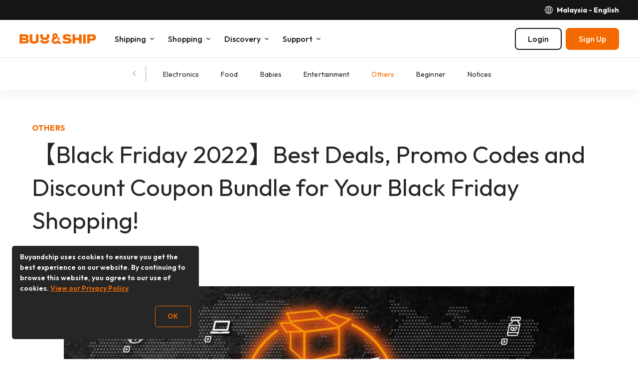

--- FILE ---
content_type: text/html; charset=UTF-8
request_url: https://www.buyandship.com.my/blog/2022/11/15/best-deals-offers-promo-code-and-discount-coupon-bundle-for-your-black-friday-shopping/
body_size: 24560
content:
    
<!DOCTYPE html><!--[if lt IE 7]>
<html id='html' class="no-js ie ie6 lt-ie9 lt-ie8 lt-ie7" lang="en-GB" xmlns:og="http://ogp.me/ns#" xmlns:fb="http://www.facebook.com/2008/fbml"> <![endif]--><!--[if IE 7]>
<html id='html' class="no-js ie ie7 lt-ie9 lt-ie8" lang="en-GB" xmlns:og="http://ogp.me/ns#" xmlns:fb="http://www.facebook.com/2008/fbml"> <![endif]--><!--[if IE 8]>
<html id='html' class="no-js ie ie8 lt-ie9" lang="en-GB" xmlns:og="http://ogp.me/ns#" xmlns:fb="http://www.facebook.com/2008/fbml"> <![endif]--><!--[if gt IE 8]><!-->
<html id='html' class="no-js" lang="en-GB" xmlns:og="http://ogp.me/ns#" xmlns:fb="http://www.facebook.com/2008/fbml">
<!--<![endif]-->

<head>
    <meta charset="UTF-8"/>
    <meta http-equiv="X-UA-Compatible" content="IE=edge,chrome=1">
    <meta name="viewport" content="width=device-width, initial-scale=1.0"/>
    <title>【Black Friday 2022】Best Deals, Promo Codes and Discount Coupon Bundle for Your Black Friday Shopping! | Buy&amp;Ship Malaysia</title>
    <script>
        if (/windows/i.test(navigator.userAgent)) {
            document.getElementById('html').className += ' windows';
        }
    </script>
    <meta name='robots' content='max-image-preview:large' />
	<style>img:is([sizes="auto" i], [sizes^="auto," i]) { contain-intrinsic-size: 3000px 1500px }</style>
	<link rel="preconnect" href="https://bns-assets.buynship.com" crossorigin>
<link rel="preconnect" href="https://b2c-cdn.buynship.com" crossorigin>
<script type="text/javascript">
/* <![CDATA[ */
window._wpemojiSettings = {"baseUrl":"https:\/\/s.w.org\/images\/core\/emoji\/16.0.1\/72x72\/","ext":".png","svgUrl":"https:\/\/s.w.org\/images\/core\/emoji\/16.0.1\/svg\/","svgExt":".svg","source":{"concatemoji":"https:\/\/www.buyandship.com.my\/wp-includes\/js\/wp-emoji-release.min.js?ver=6.8.2"}};
/*! This file is auto-generated */
!function(s,n){var o,i,e;function c(e){try{var t={supportTests:e,timestamp:(new Date).valueOf()};sessionStorage.setItem(o,JSON.stringify(t))}catch(e){}}function p(e,t,n){e.clearRect(0,0,e.canvas.width,e.canvas.height),e.fillText(t,0,0);var t=new Uint32Array(e.getImageData(0,0,e.canvas.width,e.canvas.height).data),a=(e.clearRect(0,0,e.canvas.width,e.canvas.height),e.fillText(n,0,0),new Uint32Array(e.getImageData(0,0,e.canvas.width,e.canvas.height).data));return t.every(function(e,t){return e===a[t]})}function u(e,t){e.clearRect(0,0,e.canvas.width,e.canvas.height),e.fillText(t,0,0);for(var n=e.getImageData(16,16,1,1),a=0;a<n.data.length;a++)if(0!==n.data[a])return!1;return!0}function f(e,t,n,a){switch(t){case"flag":return n(e,"\ud83c\udff3\ufe0f\u200d\u26a7\ufe0f","\ud83c\udff3\ufe0f\u200b\u26a7\ufe0f")?!1:!n(e,"\ud83c\udde8\ud83c\uddf6","\ud83c\udde8\u200b\ud83c\uddf6")&&!n(e,"\ud83c\udff4\udb40\udc67\udb40\udc62\udb40\udc65\udb40\udc6e\udb40\udc67\udb40\udc7f","\ud83c\udff4\u200b\udb40\udc67\u200b\udb40\udc62\u200b\udb40\udc65\u200b\udb40\udc6e\u200b\udb40\udc67\u200b\udb40\udc7f");case"emoji":return!a(e,"\ud83e\udedf")}return!1}function g(e,t,n,a){var r="undefined"!=typeof WorkerGlobalScope&&self instanceof WorkerGlobalScope?new OffscreenCanvas(300,150):s.createElement("canvas"),o=r.getContext("2d",{willReadFrequently:!0}),i=(o.textBaseline="top",o.font="600 32px Arial",{});return e.forEach(function(e){i[e]=t(o,e,n,a)}),i}function t(e){var t=s.createElement("script");t.src=e,t.defer=!0,s.head.appendChild(t)}"undefined"!=typeof Promise&&(o="wpEmojiSettingsSupports",i=["flag","emoji"],n.supports={everything:!0,everythingExceptFlag:!0},e=new Promise(function(e){s.addEventListener("DOMContentLoaded",e,{once:!0})}),new Promise(function(t){var n=function(){try{var e=JSON.parse(sessionStorage.getItem(o));if("object"==typeof e&&"number"==typeof e.timestamp&&(new Date).valueOf()<e.timestamp+604800&&"object"==typeof e.supportTests)return e.supportTests}catch(e){}return null}();if(!n){if("undefined"!=typeof Worker&&"undefined"!=typeof OffscreenCanvas&&"undefined"!=typeof URL&&URL.createObjectURL&&"undefined"!=typeof Blob)try{var e="postMessage("+g.toString()+"("+[JSON.stringify(i),f.toString(),p.toString(),u.toString()].join(",")+"));",a=new Blob([e],{type:"text/javascript"}),r=new Worker(URL.createObjectURL(a),{name:"wpTestEmojiSupports"});return void(r.onmessage=function(e){c(n=e.data),r.terminate(),t(n)})}catch(e){}c(n=g(i,f,p,u))}t(n)}).then(function(e){for(var t in e)n.supports[t]=e[t],n.supports.everything=n.supports.everything&&n.supports[t],"flag"!==t&&(n.supports.everythingExceptFlag=n.supports.everythingExceptFlag&&n.supports[t]);n.supports.everythingExceptFlag=n.supports.everythingExceptFlag&&!n.supports.flag,n.DOMReady=!1,n.readyCallback=function(){n.DOMReady=!0}}).then(function(){return e}).then(function(){var e;n.supports.everything||(n.readyCallback(),(e=n.source||{}).concatemoji?t(e.concatemoji):e.wpemoji&&e.twemoji&&(t(e.twemoji),t(e.wpemoji)))}))}((window,document),window._wpemojiSettings);
/* ]]> */
</script>
<style id='wp-emoji-styles-inline-css' type='text/css'>

	img.wp-smiley, img.emoji {
		display: inline !important;
		border: none !important;
		box-shadow: none !important;
		height: 1em !important;
		width: 1em !important;
		margin: 0 0.07em !important;
		vertical-align: -0.1em !important;
		background: none !important;
		padding: 0 !important;
	}
</style>
<link rel='stylesheet' id='wp-block-library-css' href='https://www.buyandship.com.my/wp-includes/css/dist/block-library/style.min.css?ver=6.8.2' type='text/css' media='all' />
<style id='classic-theme-styles-inline-css' type='text/css'>
/*! This file is auto-generated */
.wp-block-button__link{color:#fff;background-color:#32373c;border-radius:9999px;box-shadow:none;text-decoration:none;padding:calc(.667em + 2px) calc(1.333em + 2px);font-size:1.125em}.wp-block-file__button{background:#32373c;color:#fff;text-decoration:none}
</style>
<link rel='stylesheet' id='coblocks-frontend-css' href='https://www.buyandship.com.my/contents/plugins/coblocks/dist/coblocks-style.css?ver=fa1d13be40f109f3539952a85e3444bb' type='text/css' media='all' />
<style id='global-styles-inline-css' type='text/css'>
:root{--wp--preset--aspect-ratio--square: 1;--wp--preset--aspect-ratio--4-3: 4/3;--wp--preset--aspect-ratio--3-4: 3/4;--wp--preset--aspect-ratio--3-2: 3/2;--wp--preset--aspect-ratio--2-3: 2/3;--wp--preset--aspect-ratio--16-9: 16/9;--wp--preset--aspect-ratio--9-16: 9/16;--wp--preset--color--black: #000000;--wp--preset--color--cyan-bluish-gray: #abb8c3;--wp--preset--color--white: #ffffff;--wp--preset--color--pale-pink: #f78da7;--wp--preset--color--vivid-red: #cf2e2e;--wp--preset--color--luminous-vivid-orange: #ff6900;--wp--preset--color--luminous-vivid-amber: #fcb900;--wp--preset--color--light-green-cyan: #7bdcb5;--wp--preset--color--vivid-green-cyan: #00d084;--wp--preset--color--pale-cyan-blue: #8ed1fc;--wp--preset--color--vivid-cyan-blue: #0693e3;--wp--preset--color--vivid-purple: #9b51e0;--wp--preset--color--brand-orange: #f56a00;--wp--preset--gradient--vivid-cyan-blue-to-vivid-purple: linear-gradient(135deg,rgba(6,147,227,1) 0%,rgb(155,81,224) 100%);--wp--preset--gradient--light-green-cyan-to-vivid-green-cyan: linear-gradient(135deg,rgb(122,220,180) 0%,rgb(0,208,130) 100%);--wp--preset--gradient--luminous-vivid-amber-to-luminous-vivid-orange: linear-gradient(135deg,rgba(252,185,0,1) 0%,rgba(255,105,0,1) 100%);--wp--preset--gradient--luminous-vivid-orange-to-vivid-red: linear-gradient(135deg,rgba(255,105,0,1) 0%,rgb(207,46,46) 100%);--wp--preset--gradient--very-light-gray-to-cyan-bluish-gray: linear-gradient(135deg,rgb(238,238,238) 0%,rgb(169,184,195) 100%);--wp--preset--gradient--cool-to-warm-spectrum: linear-gradient(135deg,rgb(74,234,220) 0%,rgb(151,120,209) 20%,rgb(207,42,186) 40%,rgb(238,44,130) 60%,rgb(251,105,98) 80%,rgb(254,248,76) 100%);--wp--preset--gradient--blush-light-purple: linear-gradient(135deg,rgb(255,206,236) 0%,rgb(152,150,240) 100%);--wp--preset--gradient--blush-bordeaux: linear-gradient(135deg,rgb(254,205,165) 0%,rgb(254,45,45) 50%,rgb(107,0,62) 100%);--wp--preset--gradient--luminous-dusk: linear-gradient(135deg,rgb(255,203,112) 0%,rgb(199,81,192) 50%,rgb(65,88,208) 100%);--wp--preset--gradient--pale-ocean: linear-gradient(135deg,rgb(255,245,203) 0%,rgb(182,227,212) 50%,rgb(51,167,181) 100%);--wp--preset--gradient--electric-grass: linear-gradient(135deg,rgb(202,248,128) 0%,rgb(113,206,126) 100%);--wp--preset--gradient--midnight: linear-gradient(135deg,rgb(2,3,129) 0%,rgb(40,116,252) 100%);--wp--preset--font-size--small: 16px;--wp--preset--font-size--medium: 20px;--wp--preset--font-size--large: 20px;--wp--preset--font-size--x-large: 24px;--wp--preset--font-size--normal: 18px;--wp--preset--spacing--20: 0.44rem;--wp--preset--spacing--30: 0.67rem;--wp--preset--spacing--40: 1rem;--wp--preset--spacing--50: 1.5rem;--wp--preset--spacing--60: 2.25rem;--wp--preset--spacing--70: 3.38rem;--wp--preset--spacing--80: 5.06rem;--wp--preset--shadow--natural: 6px 6px 9px rgba(0, 0, 0, 0.2);--wp--preset--shadow--deep: 12px 12px 50px rgba(0, 0, 0, 0.4);--wp--preset--shadow--sharp: 6px 6px 0px rgba(0, 0, 0, 0.2);--wp--preset--shadow--outlined: 6px 6px 0px -3px rgba(255, 255, 255, 1), 6px 6px rgba(0, 0, 0, 1);--wp--preset--shadow--crisp: 6px 6px 0px rgba(0, 0, 0, 1);}:where(.is-layout-flex){gap: 0.5em;}:where(.is-layout-grid){gap: 0.5em;}body .is-layout-flex{display: flex;}.is-layout-flex{flex-wrap: wrap;align-items: center;}.is-layout-flex > :is(*, div){margin: 0;}body .is-layout-grid{display: grid;}.is-layout-grid > :is(*, div){margin: 0;}:where(.wp-block-columns.is-layout-flex){gap: 2em;}:where(.wp-block-columns.is-layout-grid){gap: 2em;}:where(.wp-block-post-template.is-layout-flex){gap: 1.25em;}:where(.wp-block-post-template.is-layout-grid){gap: 1.25em;}.has-black-color{color: var(--wp--preset--color--black) !important;}.has-cyan-bluish-gray-color{color: var(--wp--preset--color--cyan-bluish-gray) !important;}.has-white-color{color: var(--wp--preset--color--white) !important;}.has-pale-pink-color{color: var(--wp--preset--color--pale-pink) !important;}.has-vivid-red-color{color: var(--wp--preset--color--vivid-red) !important;}.has-luminous-vivid-orange-color{color: var(--wp--preset--color--luminous-vivid-orange) !important;}.has-luminous-vivid-amber-color{color: var(--wp--preset--color--luminous-vivid-amber) !important;}.has-light-green-cyan-color{color: var(--wp--preset--color--light-green-cyan) !important;}.has-vivid-green-cyan-color{color: var(--wp--preset--color--vivid-green-cyan) !important;}.has-pale-cyan-blue-color{color: var(--wp--preset--color--pale-cyan-blue) !important;}.has-vivid-cyan-blue-color{color: var(--wp--preset--color--vivid-cyan-blue) !important;}.has-vivid-purple-color{color: var(--wp--preset--color--vivid-purple) !important;}.has-black-background-color{background-color: var(--wp--preset--color--black) !important;}.has-cyan-bluish-gray-background-color{background-color: var(--wp--preset--color--cyan-bluish-gray) !important;}.has-white-background-color{background-color: var(--wp--preset--color--white) !important;}.has-pale-pink-background-color{background-color: var(--wp--preset--color--pale-pink) !important;}.has-vivid-red-background-color{background-color: var(--wp--preset--color--vivid-red) !important;}.has-luminous-vivid-orange-background-color{background-color: var(--wp--preset--color--luminous-vivid-orange) !important;}.has-luminous-vivid-amber-background-color{background-color: var(--wp--preset--color--luminous-vivid-amber) !important;}.has-light-green-cyan-background-color{background-color: var(--wp--preset--color--light-green-cyan) !important;}.has-vivid-green-cyan-background-color{background-color: var(--wp--preset--color--vivid-green-cyan) !important;}.has-pale-cyan-blue-background-color{background-color: var(--wp--preset--color--pale-cyan-blue) !important;}.has-vivid-cyan-blue-background-color{background-color: var(--wp--preset--color--vivid-cyan-blue) !important;}.has-vivid-purple-background-color{background-color: var(--wp--preset--color--vivid-purple) !important;}.has-black-border-color{border-color: var(--wp--preset--color--black) !important;}.has-cyan-bluish-gray-border-color{border-color: var(--wp--preset--color--cyan-bluish-gray) !important;}.has-white-border-color{border-color: var(--wp--preset--color--white) !important;}.has-pale-pink-border-color{border-color: var(--wp--preset--color--pale-pink) !important;}.has-vivid-red-border-color{border-color: var(--wp--preset--color--vivid-red) !important;}.has-luminous-vivid-orange-border-color{border-color: var(--wp--preset--color--luminous-vivid-orange) !important;}.has-luminous-vivid-amber-border-color{border-color: var(--wp--preset--color--luminous-vivid-amber) !important;}.has-light-green-cyan-border-color{border-color: var(--wp--preset--color--light-green-cyan) !important;}.has-vivid-green-cyan-border-color{border-color: var(--wp--preset--color--vivid-green-cyan) !important;}.has-pale-cyan-blue-border-color{border-color: var(--wp--preset--color--pale-cyan-blue) !important;}.has-vivid-cyan-blue-border-color{border-color: var(--wp--preset--color--vivid-cyan-blue) !important;}.has-vivid-purple-border-color{border-color: var(--wp--preset--color--vivid-purple) !important;}.has-vivid-cyan-blue-to-vivid-purple-gradient-background{background: var(--wp--preset--gradient--vivid-cyan-blue-to-vivid-purple) !important;}.has-light-green-cyan-to-vivid-green-cyan-gradient-background{background: var(--wp--preset--gradient--light-green-cyan-to-vivid-green-cyan) !important;}.has-luminous-vivid-amber-to-luminous-vivid-orange-gradient-background{background: var(--wp--preset--gradient--luminous-vivid-amber-to-luminous-vivid-orange) !important;}.has-luminous-vivid-orange-to-vivid-red-gradient-background{background: var(--wp--preset--gradient--luminous-vivid-orange-to-vivid-red) !important;}.has-very-light-gray-to-cyan-bluish-gray-gradient-background{background: var(--wp--preset--gradient--very-light-gray-to-cyan-bluish-gray) !important;}.has-cool-to-warm-spectrum-gradient-background{background: var(--wp--preset--gradient--cool-to-warm-spectrum) !important;}.has-blush-light-purple-gradient-background{background: var(--wp--preset--gradient--blush-light-purple) !important;}.has-blush-bordeaux-gradient-background{background: var(--wp--preset--gradient--blush-bordeaux) !important;}.has-luminous-dusk-gradient-background{background: var(--wp--preset--gradient--luminous-dusk) !important;}.has-pale-ocean-gradient-background{background: var(--wp--preset--gradient--pale-ocean) !important;}.has-electric-grass-gradient-background{background: var(--wp--preset--gradient--electric-grass) !important;}.has-midnight-gradient-background{background: var(--wp--preset--gradient--midnight) !important;}.has-small-font-size{font-size: var(--wp--preset--font-size--small) !important;}.has-medium-font-size{font-size: var(--wp--preset--font-size--medium) !important;}.has-large-font-size{font-size: var(--wp--preset--font-size--large) !important;}.has-x-large-font-size{font-size: var(--wp--preset--font-size--x-large) !important;}
:where(.wp-block-post-template.is-layout-flex){gap: 1.25em;}:where(.wp-block-post-template.is-layout-grid){gap: 1.25em;}
:where(.wp-block-columns.is-layout-flex){gap: 2em;}:where(.wp-block-columns.is-layout-grid){gap: 2em;}
:root :where(.wp-block-pullquote){font-size: 1.5em;line-height: 1.6;}
</style>
<script type="text/javascript" src="https://www.buyandship.com.my/wp-includes/js/jquery/jquery.min.js?ver=3.7.1" id="jquery-core-js"></script>
<script type="text/javascript" src="https://www.buyandship.com.my/wp-includes/js/jquery/jquery-migrate.min.js?ver=3.4.1" id="jquery-migrate-js"></script>
<link rel="canonical" href="https://www.buyandship.com.my/blog/2022/11/15/best-deals-offers-promo-code-and-discount-coupon-bundle-for-your-black-friday-shopping/" />
<link rel="alternate" title="oEmbed (JSON)" type="application/json+oembed" href="https://www.buyandship.com.my/wp-json/oembed/1.0/embed?url=https%3A%2F%2Fwww.buyandship.com.my%2Fblog%2F2022%2F11%2F15%2Fbest-deals-offers-promo-code-and-discount-coupon-bundle-for-your-black-friday-shopping%2F" />
<link rel="alternate" title="oEmbed (XML)" type="text/xml+oembed" href="https://www.buyandship.com.my/wp-json/oembed/1.0/embed?url=https%3A%2F%2Fwww.buyandship.com.my%2Fblog%2F2022%2F11%2F15%2Fbest-deals-offers-promo-code-and-discount-coupon-bundle-for-your-black-friday-shopping%2F&#038;format=xml" />
    <style>
        .has-brand-orange-color {
            color: #f56a00;
        }
    </style>

    <meta name="description" content="As you may already know that Black Friday is the biggest shopping event of the year, with brands and retailers offering huge discounts. For this year, you can shop for early Black .."/>

<meta property='fb:app_id' content='1004325236637487' />

<meta property='og:site_name' content='Buy&amp;Ship Malaysia' />
<meta property="og:locale" content="en_MY" />


    <meta property="og:type" content="article" />
    <meta property="og:title" content="【Black Friday 2022】Best Deals, Promo Codes and Discount Coupon Bundle for Your Black Friday Shopping!" />
    <!--<meta property='og:url' content='https://www.buyandship.com.my/blog/2022/11/15/best-deals-offers-promo-code-and-discount-coupon-bundle-for-your-black-friday-shopping/' />-->
    <meta property='og:url' content='https://www.buyandship.com.my/blog/2022/11/15/best-deals-offers-promo-code-and-discount-coupon-bundle-for-your-black-friday-shopping/' />
    <meta property="og:description" content="As you may already know that Black Friday is the biggest shopping event of the year, with brands and retailers offering huge discounts. For this year, you can shop for early Black .." />

            <meta property="og:image" content="http://www.buyandship.com.my/contents/uploads/2022/11/1200x628-my-code-bundle-banner.jpg" />
    
    <script>

        (function(w,d,s,u){var f=d.getElementsByTagName(s)[0];j=d.createElement(s);j.async=true;j.src=u;f.parentNode.insertBefore(j,f);
        })(window,document,'script',"https://www.googletagmanager.com/gtag/js?id=G-QV624LR80C");

        window.dataLayer = window.dataLayer || [];
        function gtag(){dataLayer.push(arguments);}
        gtag('js', new Date());

                    gtag('config', 'G-QV624LR80C');
        
        gtag('set', 'user_properties', {
            country: 'my',
            language: 'en_MY',
            web_experiment_group: localStorage.getItem('local_rand_0to9'),

                        is_logged_in: false,
                onboarding_status: 'logged_out'
                    });
    </script>
<script>
    (function(c,l,a,r,i,t,y){
        c[a]=c[a]||function(){(c[a].q=c[a].q||[]).push(arguments)};
        t=l.createElement(r);t.async=1;t.src="https://www.clarity.ms/tag/"+i;
        y=l.getElementsByTagName(r)[0];y.parentNode.insertBefore(t,y);
    })(window, document, "clarity", "script", "dbki3l9cfv");
</script>
<style type="text/css">#wp-admin-bar-bns_app_shipment .ab-icon:before{font-family:dashicons !important;content:"\f180" !important;top:2px}#wp-admin-bar-bns_app_order .ab-icon:before{font-family:dashicons !important;content:"\f174" !important;top:2px}#wp-admin-bar-bns_other_sites .ab-icon:before{font-family:dashicons !important;content:"\f541" !important;top:2px}@media screen and (max-width: 782px){#wpadminbar li#wp-admin-bar-bns_app_shipment,#wpadminbar li#wp-admin-bar-bns_app_order,#wpadminbar li#wp-admin-bar-bns_other_sites{display:block}#wp-admin-bar-bns_app_shipment .ab-icon:before,#wp-admin-bar-bns_app_order .ab-icon:before,#wp-admin-bar-bns_other_sites .ab-icon:before{font-size:32px;top:0}}</style>
<script type="application/ld+json">{"@context":"https:\/\/schema.org","@type":"BreadcrumbList","itemListElement":[{"@type":"ListItem","position":1,"name":"Home (EN)","item":"https:\/\/www.buyandship.com.my\/"},{"@type":"ListItem","position":2,"name":"Blog","item":"https:\/\/www.buyandship.com.my\/blog\/"},{"@type":"ListItem","position":3,"name":"Others","item":"https:\/\/www.buyandship.com.my\/blog\/categories\/others\/"}]}</script>

            <!-- TODO: Remove from HTML completely once stable -->
        
        <link rel="preload" href="https://bns-assets.buynship.com/websites/buyandship-2019/builds/2265/2264c201682daff060285b3f5719449f41de2127/assets/css/common.css" as="style">
        <link href="https://bns-assets.buynship.com/websites/buyandship-2019/builds/2265/2264c201682daff060285b3f5719449f41de2127/assets/css/common.css" rel="stylesheet">
    
    <!--  TODO: Remove from HTML completely once stable  -->
    <!-- <link href="https://www.buyandship.com.my/contents/themes/buyandship-2019/assets/css/font-awesome/4.7.0/css/font-awesome.min.css?2024-06-24-11:43" rel="stylesheet"> -->
    <!-- <link href="https://www.buyandship.com.my/contents/themes/buyandship-2019/style.css?2024-06-24-11:43" rel="stylesheet"> -->

    <style type="text/css">
        
        [v-cloak] {
            display: none !important;
        }
    </style>

    <link rel="shortcut icon" href="https://www.buyandship.com.my/contents/themes/buyandship-2019/favicon.png?2024-06-24-11:43"/>
    <link rel="apple-touch-icon" sizes="192x192" href="https://www.buyandship.com.my/contents/themes/buyandship-2019/apple-touch-192.png?2024-06-24-11:43" />
    <meta name="mobile-web-app-capable" content="yes">
    <meta name="apple-touch-fullscreen" content="yes" />

    <script>

    (function(w,d,s,u){var f=d.getElementsByTagName(s)[0];j=d.createElement(s);j.async=true;j.src=u;f.parentNode.insertBefore(j,f);
    })(window,document,'script',"https://www.googletagmanager.com/gtag/js?id=AW-809589274");

    window.dataLayer = window.dataLayer || [];
    function gtag(){dataLayer.push(arguments);}
    gtag('js', new Date());
    gtag('config', 'AW-809589274');

    (function(w,d,s,u){var f=d.getElementsByTagName(s)[0];var j=d.createElement(s);j.async=true;j.src=u;j.onload=function(){initUTMTracking();};f.parentNode.insertBefore(j,f);})(window,document,'script',"https://cdnjs.cloudflare.com/ajax/libs/js-cookie/2.2.1/js.cookie.min.js");

    function initUTMTracking() {
        var getQueryParameter = function (name) {
            name = name.replace(/[\[]/, "\\[").replace(/[\]]/, "\\]");
            var regex = new RegExp("[\\?&]" + name + "=([^&#]*)"),
                results = regex.exec(location.search);
            return results === null ? "" : decodeURIComponent(results[1].replace(/\+/g, " "));
        };
        var utm_source = getQueryParameter('utm_source');
        var utm_campaign = getQueryParameter('utm_campaign');
        var utm_medium = getQueryParameter('utm_medium');
        if (utm_source !== '' && typeof Cookies.get('bns_utm_source_ft') === 'undefined') {
            Cookies.set('bns_utm_source_ft', utm_source, {expires: 365});
        }
        if (utm_campaign !== '' && typeof Cookies.get('bns_utm_campaign_ft') === 'undefined') {
            Cookies.set('bns_utm_campaign_ft', utm_campaign, {expires: 365});
        }
        if (utm_medium !== '' && typeof Cookies.get('bns_utm_medium_ft') === 'undefined') {
            Cookies.set('bns_utm_medium_ft', utm_medium, {expires: 365});
        }
    }
</script>
<script>
    !function(f,b,e,v,n,t,s)
    {if(f.fbq)return;n=f.fbq=function(){n.callMethod?
        n.callMethod.apply(n,arguments):n.queue.push(arguments)};
        if(!f._fbq)f._fbq=n;n.push=n;n.loaded=!0;n.version='2.0';
        n.queue=[];t=b.createElement(e);t.async=!0;
        t.src=v;s=b.getElementsByTagName(e)[0];
        s.parentNode.insertBefore(t,s)}(window, document,'script',
        'https://connect.facebook.net/en_US/fbevents.js');

    fbq('init', '1316708478749869');
    fbq('track', "PageView");</script>
</script><script>if (navigator.userAgent.indexOf('BNSAPP_CODE') !== -1 && navigator.userAgent.indexOf('BNSAPP_VER') !== -1) {document.write('<style>html{margin-top:0 !important}.wpadminbar,#header,#account-menu,.storetype-navselect,#footer{display:none}</style>');}if (navigator.userAgent.indexOf('BNSAPP_BUILD') !== -1 && navigator.userAgent.indexOf('BNSAPP_VER') !== -1) {document.write('<style>html{margin-top:0 !important}.wpadminbar,header.header,header.bs-header,.header-topbar,#account-menu,.storetype-navselect,#footer,footer.bs-footer{display:none}</style>');}</script>
                
            <style type="text/css">
            .bns_hidden_logged_out, .bns_hidden_logged_out_2 {
                display: none !important;
            }
        </style>
    
            <style type="text/css">
            .bns_hidden_non_onboarded_user {
                display: none !important;
            }
        </style>
    
                
    <script>
        (function (G, $, undefined) {
            'use strict';

            // Import settings 2019
            
var BUYANDSHIP = G.BUYANDSHIP || {};
BUYANDSHIP.$ = $;

G.BUYANDSHIP = BUYANDSHIP;

// UI
var ui = G.BUYANDSHIP.ui || {};
G.BUYANDSHIP.ui = ui;

// Settings
var settings = G.BUYANDSHIP.settings || {};
G.BUYANDSHIP.settings = settings;

settings.rand_0to9 = 2;

settings.user_id_prefix = 'MY';


    settings.user_onboarded = false;

settings.current_language = 'en_MY';

    settings.current_country = 'my';
    settings.current_country2 = {"app":"no","name":"Malaysia","url":"https:\/\/www.buyandship.com.my","languages":{"en_MY":{"name":"English","url":"https:\/\/www.buyandship.com.my"}},"id":"my","currency":"myr","currency_symbol":"RM"}; // Will change to current_country later


settings.root_url = 'https://www.buyandship.com.my';
settings.base_url = 'https://www.buyandship.com.my';
settings.api_url = 'https://www.buyandship.com.my/api/';
settings.content_api_url = 'https://www.buyandship.com.my/inapp/api/';
settings.asset_url = settings.static_url = 'https://bns-assets.buynship.com/websites/buyandship-2023/builds/900/c7e4d07/nPUdwGPM6MWsBNrsEYOCIjRKXKs5SlGw/';

settings.member_base_path = 'https://www.buyandship.com.my/account/v2020'.replace("https://www.buyandship.com.my", "");
settings.member_asset_url = 'https://bns-assets.buynship.com/websites/buyandship-member/builds/3062/3afaeb70bf3d28ad8065eda15f9ca6eb75ee3fc3/';

settings.all_countries = {"hk":{"app":"no","name":"Hong Kong","url":"https:\/\/www.buyandship.today","languages":{"zh_HK":{"name":"\u7e41\u9ad4\u4e2d\u6587","url":"https:\/\/www.buyandship.today"},"en_US":{"name":"English","url":"https:\/\/www.buyandship.today\/en"}}},"mo":{"app":"no","name":"Macau","url":"https:\/\/mo.buynship.com","languages":{"zh_MO":{"name":"\u7e41\u9ad4\u4e2d\u6587","url":"https:\/\/mo.buynship.com"}}},"jp":{"app":"no","name":"Japan","url":"https:\/\/www.buyandship.co.jp","languages":{"ja":{"name":"\u65e5\u672c\u8a9e","url":"https:\/\/www.buyandship.co.jp"}}},"sg":{"app":"no","name":"Singapore","url":"https:\/\/www.buyandship.com.sg","languages":{"en_SG":{"name":"English","url":"https:\/\/www.buyandship.com.sg"}}},"my":{"app":"no","name":"Malaysia","url":"https:\/\/www.buyandship.com.my","languages":{"en_MY":{"name":"English","url":"https:\/\/www.buyandship.com.my"}}},"in":{"app":"no","name":"India","url":"https:\/\/www.buyandship.in","languages":{"en_IN":{"name":"English","url":"https:\/\/www.buyandship.in"}}},"ae":{"app":"no","name":"UAE","url":"https:\/\/ae.buynship.com","languages":{"en_AE":{"name":"English","url":"https:\/\/ae.buynship.com"}}},"au":{"app":"no","name":"Australia","url":"https:\/\/au.buynship.com","languages":{"en_AU":{"name":"English","url":"https:\/\/au.buynship.com"}}},"ph":{"app":"yes","name":"Philippines","url":"https:\/\/www.buyandship.ph","languages":{"en_PH":{"name":"English","url":"https:\/\/www.buyandship.ph"}}},"uk":{"app":"no","name":"United Kingdom","url":"https:\/\/uk.buynship.com","languages":{"en_GB":{"name":"English","url":"https:\/\/uk.buynship.com"}}},"vn":{"app":"no","name":"Vietnam","url":"https:\/\/www.buynship.vn","languages":{"vi":{"name":"Ti\u1ebfng Vi\u1ec7t","url":"https:\/\/www.buynship.vn"}}}};

// Member Rewards
settings.member_welcome_credits = 10;
settings.member_invite_host_credits = 10;



// To be removed later
settings.member_enable_url = 'https://www.buyandship.com.my/wp-admin/admin-ajax.php?action=bns_member_2020_enable&_ajax_nonce=0d0c1ce694';
settings.member_disable_url = 'https://www.buyandship.com.my/wp-admin/admin-ajax.php?action=bns_member_2020_disable&_ajax_nonce=484c2001b9';
settings.member_logout_url = 'https://www.buyandship.com.my/login?action=logout&amp;_wpnonce=d92caf89e2';

$.each(settings.all_countries , function(k, v) {
settings.all_countries[k]['flag'] = 'https://bns-assets.buynship.com/websites/buyandship-2019/builds/2265/2264c201682daff060285b3f5719449f41de2127/assets/global/flags/' + k + '.svg';
});


    settings.notification_centre = {};
    settings.notification_centre.enabled = 'yes';

    settings.buyforyou_api_host = 'https://b4u-req-api.buynship.com/api';


    settings.coupon_centre = 'yes';
    settings.coupon_shipping = 'yes';
    settings.coupon_buyforyou = 'yes';
    settings.coupon_express_checkout = 'yes';

    settings.productsharing_api_host = 'https://ps-api.buynship.com';

            settings.productsharing_express_checkout_host = 'https://ec-api.buynship.com';
    
            settings.productsharing_facebook_group_url = 'https://www.facebook.com/groups/buyandship.my/';
        settings.productsharing_facebook_group_terms_url = 'https://www.facebook.com/groups/buyandship.my/posts/778052390104087/';
        settings.productsharing_facebook_group_rewards_credits = 15;
    

    settings.blog_categories = [{"alias":"offers","slug":"offers","name":"Offers","description":"Member exclusive offers"},{"alias":"fashion","slug":"fashion","name":"Fashion","description":"Shop the latest or sale fashion items"},{"alias":"home","slug":"home","name":"Home","description":"Home & kitchenware recommendation"},{"alias":"beauty","slug":"beauty","name":"Beauty","description":"Popular beauty & skincare products"},{"alias":"outdoors","slug":"outdoors","name":"Outdoors","description":"Sports & outdoor brands amazing deals"},{"alias":"electronics","slug":"electronics","name":"Electronics","description":"Popular electronic products"},{"alias":"food","slug":"food","name":"Food","description":"Popular food & beverage around the world"},{"alias":"babies","slug":"babies","name":"Babies","description":"Mother and baby\/infant products"},{"alias":"entertainment","slug":"entertainment","name":"Entertainment","description":"Curated leisure, collectibles and art products"},{"alias":"others","slug":"others","name":"Others","description":"More recommended bargains"},{"alias":"beginner","slug":"beginner","name":"Beginner","description":"Quick start guide for online shopping"},{"alias":"notices","slug":"notices","name":"Notices","description":"Warehouse & delivery service update"}];

settings.member_auth = {};

settings.member_auth.login_enabled = 'yes';
settings.member_auth.signup_enabled = 'yes';
settings.member_auth.basic_login = 'yes';
settings.member_auth.otp_login = 'yes';

settings.member_auth.social_login = {};settings.member_auth.social_login['google'] = {"type":"oauth2","id":{"app":"198779982427-0ldhtpteqs8g0oqf17bb4bb2qr3415s1.apps.googleusercontent.com","web":"198779982427-kgs42dpfbqfukfql2mbep2k43k39ok9j.apps.googleusercontent.com"},"scope":"https:\/\/www.googleapis.com\/auth\/userinfo.email"};settings.member_auth.social_login['facebook'] = {"type":"oauth2","id":{"app":"1004325236637487","web":"1004325236637487"},"scope":"email"};settings.member_auth.social_login['apple'] = {"type":"oauth2","scope":"name email","id":{"app":"com.buynship.BuyandshipApp","web":"com.buynship.BuyandshipAppService"}};settings.experiments = {};settings.experiments.ph_activation_2024 = 'yes';settings.experiments.member_insurance_flow = 'yes';settings.experiments.buyforyou_url_first = 'yes';settings.experiments.member_new_referral_flow = 'yes';settings.experiments.community_post_202509 = 'yes';
// Content
var content = G.BUYANDSHIP.content || {};
G.BUYANDSHIP.content = content;

content.strings = {};
content.strings.top_bar_icon_notification = 'Notifications';
content.strings.side_drawer_notification_title = 'Notifications';
content.strings.notification_date_format = 'HH:mm:ss dd-MM-yyyy';
content.strings.notification_type_title_all = 'All';
content.strings.notification_type_title_order = 'Orders';
content.strings.notification_type_title_account = 'Credits';
content.strings.notification_option_panel_title = 'More actions';
content.strings.notification_option_panel_label_all = 'Mark all messages as read';
content.strings.notification_option_panel_label_order = 'Mark messages in Orders as read';
content.strings.notification_option_panel_label_account = 'Mark messages in Credits as read';
content.strings.snack_bar_notification_read_success = 'All messages have been read.';
content.strings.snack_bar_notification_read_fail = 'An unknown error occurs. Failed to mark notification(s) as read.';
content.strings.notification_list_empty_title = 'Your message is still on the way';

G.BUYANDSHIP;

        }(this, jQuery));

                    jQuery(document).ready(function() {
                if (typeof Intercom !== 'undefined') {
                    Intercom('update', {"bns_member_centre_v2020": "no"});
                }
            });

        
        BUYANDSHIP.settings.ga4_id = "G-QV624LR80C";
    </script>

    <link rel="preconnect" href="https://fonts.googleapis.com">
    <link rel="preconnect" href="https://fonts.gstatic.com" crossorigin>

    <link
        rel="preload"
        href="https://fonts.googleapis.com/css2?family=Outfit:wght@400;500;600;700&family=Noto+Sans+TC:wght@400;500;600;700&family=Noto+Sans+JP:wght@400;500;600;700&family=Inter:wght@400;500;600;700&display=swap"
        as="style"
        onload="this.onload=null;this.rel='stylesheet'"
    />
    <noscript>
        <link
            href="https://fonts.googleapis.com/css2?family=Outfit:wght@400;500;600;700&family=Noto+Sans+TC:wght@400;500;600;700&family=Noto+Sans+JP:wght@400;500;600;700&family=Inter:wght@400;500;600;700&display=swap"
            rel="stylesheet"
            type="text/css"
        />
    </noscript>

</head>

<body class="wp-singular post-template-default single single-post postid-1717439 single-format-standard wp-theme-buyandship-2019 wp-child-theme-buyandship-my-2019 storetype-lang-system-en-gb post-best-deals-offers-promo-code-and-discount-coupon-bundle-for-your-black-friday-shopping storetype-bootstrap-3">

<div id="fb-root"></div><script>(function(d, s, id) {
    var js, fjs = d.getElementsByTagName(s)[0];
    if (d.getElementById(id)) return;
    js = d.createElement(s); js.id = id;
    js.src = "//connect.facebook.net/en_US/all.js#xfbml=1&appId=1004325236637487";
    fjs.parentNode.insertBefore(js, fjs);
}(document, 'script', 'facebook-jssdk'));</script><script>(function(w,d,s,l,i){w[l]=w[l]||[];w[l].push({'gtm.start':
        new Date().getTime(),event:'gtm.js'});var f=d.getElementsByTagName(s)[0],
        j=d.createElement(s),dl=l!='dataLayer'?'&l='+l:'';j.async=true;j.src=
        '//www.googletagmanager.com/gtm.js?id='+i+dl;f.parentNode.insertBefore(j,f);
})(window,document,'script','dataLayer','GTM-KQXTD84');</script>
<div id="top"></div>

<div class="layout">

    
<!-- header-content-2023 -->
<div id="bsHeader" ref="bsHeader" :class="{'mobile-header-show': visible.mobileNav}">
    <div class="bs-header-top-bar" ref="bsHeaderTop">
        <div class="bs-container--revamp">
            <div class="bs-header-top-bar__content">
                <div class="bs-header-top-bar__content__country" v-cloak @click="showLanguagePopup">
                    <i class="bs-icon-lang"></i>
                    <span class="bs-header-top-bar__content__country__text">{{ currentCountryName }} - {{ $languageData.currentLanguageName }}</span>
                </div>
            </div>
        </div>
    </div>
    <header class="bs-header">
        <div class="header-l">
            <a
                class="header-logo"
                href="https://www.buyandship.com.my"
                v-show="!(headerProvideData.currentMobileNavSubmenu || isShowLanguageMobileDialog)"
                v-cloak
            >
                                    <i class="header-logo-icon"></i>
                    <i class="header-logo-icon-sm"></i>
                            </a>
            <i class="header-logo-back" v-show="headerProvideData.currentMobileNavSubmenu || isShowLanguageMobileDialog" v-cloak @click="resetLogoStatus"></i>

            <div class="bs-header-nav-list">
                <bs-nav-dropdown
                    v-for="navList in HeaderContent.menuListLeft"
                    :key="navList.category"
                    :new-badge-text="HeaderContent.newBadgeText"
                    :list="navList"
                    :is-surface-text-small="false"
                ></bs-nav-dropdown>
            </div>
        </div>
        <div class="header-r">
            <bs-nav-dropdown
                class="header-r__help"
                v-for="navList in currentMenuListRightDesktop"
                :key="navList.category"
                :new-badge-text="HeaderContent.newBadgeText"
                :list="navList"
                :is-align-right="true"
                :is-surface-text-small="false"
                :is-hide="false"
            ></bs-nav-dropdown>
            <div class="header-notification-container" v-if="isLogin && isNotificationEnabled" v-cloak @click="openNotificationSideDrawer">
                <i class="bs-icon-notification"></i>
                <span class="dot" v-show="instanceNotification.isHasUnRead"></span>
            </div>
            <div class="header-r-member js-header-r-member bns_hidden_logged_out" v-if="isLogin" v-cloak @mouseenter="hoverMenuBlock">
                <div class="header-member" @click="clickMemberBlock">
                    <div class="header-member-block" v-if="profile !== null">
                        <span class="header-member-block__avatar" v-if="avatarText !== ''">{{ avatarText }}</span>
                        <span class="header-member-block__image-default" v-else></span>
                        <i class="header-bars bs-icon">
                            <div class="bs-icon-hamburger" v-show="!visible.mobileNav"></div>
                            <div class="bs-icon-close" v-show="visible.mobileNav" style="display: none;"></div>
                        </i>
                    </div>
                </div>
                <aside class="header-account">
                    <div class="header-account-overlay"></div>
                    <ul class="header-account-list">
                        <li>
                            <member-center-card-action :data="HeaderContent.menuListCard" />
                        </li>
                        <template v-for="item in HeaderContent.menuListMember" :key="item.name">
                            <span v-if="item.hasDividerBefore" class="bs-header__divide"></span>
                            <bs-nav-dropdown-item :link="item.link" :name="item.name" :new-badge-text="HeaderContent.newBadgeText" :ga-button-name="item.gaButtonName"></bs-nav-dropdown-item>
                        </template>
                        <span class="bs-header__divide"></span>
                        <div class="header-account-list__others">
                            <bs-nav-dropdown-item v-for="item in HeaderContent.menuListMemberOthers" :key="item.name" :link="item.link" :name="item.name" :new-badge-text="HeaderContent.newBadgeText" :action="item.action" :ga-button-name="item.gaButtonName" :variant="item.variant"></bs-nav-dropdown-item>
                        </div>
                    </ul>
                </aside>
            </div>

                            <bs-button-outline class="bs-header__button--login" v-if="!isLogin" :text="'Login'" :theme="ButtonOutlineTheme.Revamp" :size="ButtonSize.Medium" :action="clickLogin"></bs-button-outline>
                <bs-button-normal class="bs-header__button--signup" v-if="!isLogin" :text="'Sign Up'" :theme="ButtonNormalTheme.Revamp" :size="ButtonSize.Medium" :action="clickSignUp"></bs-button-normal>
            
            <div class="header-menu-icon bs-icon" v-if="!isLogin" v-cloak>
                <i class="bs-icon-hamburger" @click="toggleMobileNav" v-show="!visible.mobileNav"></i>
                <i class="bs-icon-close" @click="toggleMobileNav" v-show="visible.mobileNav" style="display: none;"></i>
            </div>
        </div>
    </header>

    <portal to="overlay" >
        <div class="bs-cookie-consent" v-show="isShowCookieConsent && !isApp" v-cloak>
            <p class="bs-cookie-consent__content">
                Buyandship uses cookies to ensure you get the best experience on our website. By continuing to browse this website, you agree to our use of cookies.                <a class="bs-cookie-consent__link" href="https://www.buyandship.com.my/privacy/">View our Privacy Policy</a>
            </p>
            <a class="bs-cookie-consent__button" @click.default="closeCookieConsent">OK</a>
        </div>
        <bs-side-drawer
            v-model="isShowNotificationCenter"
            class="bs-notification-center__drawer"
            :title="$getTextFromConsole('side_drawer_notification_title')"
            :is-show-trailing="true"
        >
            <template #title-trailing>
                <div>
                    <bs-icon-button
                        @on-click="openNotificationOptionPanel"
                        :size="20"
                    >
                        <i class="bs-icon bs-icon--more"></i>
                    </bs-icon-button>
                </div>
            </template>
            <notification-list
                ref="notification"
            />
        </bs-side-drawer>
    </portal>

    <aside
        :class="['mobile-nav', { 'mobile-nav-open': visible.mobileNav }]"
        ref="mobileNav" v-cloak
    >
        <div class="mobile-nav-inner">
            <div class="mobile-nav-inner__top-bar" v-if="isLogin">

                <div v-for="item in [
                {
                  id: 'member',
                  name: 'Member Centre',
                },
                {
                  id: 'info',
                  name: 'Our Services',
                },
              ]"
                     :class="['mobile-nav-inner__top-bar__item', { 'active': item.id === headerProvideData.currentMobileNavTab }]"
                     :key="item.id"
                     @click="setCurrentMobileNavTab(item.id)"
                >
                    {{ item.name }}
                </div>
            </div>
            <div v-if="this.headerProvideData.currentMobileNavTab === 'member'">
                <member-center-card-action :data="HeaderContent.menuListCard" />
            </div>
            <bs-sliding-menu
                :new-badge-text="HeaderContent.newBadgeText"
                :menu-list="currentMenuListMobile"
                :menu-list-member="currentMemberMenuListMobile"
            ></bs-sliding-menu>
            <div class="bs-header-mobile-bottom">
                <div class="bs-header-mobile-bottom__group">
                    <bs-button-outline
                        class="bs-header-mobile-bottom__group__login"
                        v-if="!isLogin"
                        :text="'Login'"
                        :theme="ButtonOutlineTheme.Revamp"
                        :size="ButtonSize.Large"
                        :action="showLoginPanel"
                        :is-full-width="true"
                    ></bs-button-outline>

                    <bs-app-install-prompt
                        :class="['bs-header-mobile-bottom__group__download', {
                  'isOnly': isLogin
                }]"
                        :is-outside="true"
                        :is-show-close-button="false"
                        :is-only-show-download-button="true"
                        :text="{
                  company: 'Buyandship',
                  descript: 'Avalibale in the app store',
                  button: {
                    open: 'OPEN',
                    get: 'GET',
                    getMore: 'GET APP',
                    onlyButton: 'Download App',
                  },
                }"
                    >
                    </bs-app-install-prompt>
                </div>
                <div class="bs-header-language-button" @click="showLanguageMobileDialog">
                    <i :class="'icon-flag-' + currentCountry + '-sm'"></i>
                    <span class="bs-header-language-button__text">{{ currentCountryName }} - {{ $languageData.currentLanguageName }}</span>
                </div>
            </div>
            <aside class="bs-header-language-dialog">
                <nav
                    :class="[
                'bs-header-language-dialog__panel',
                { 'active': isShowLanguageMobileDialog}
              ]"
                >
                    <div class="bs-header-language-dialog__panel__container">
                        <bs-language-list></bs-language-list>
                    </div>
                </nav>
            </aside>
        </div>
    </aside>
    <portal to="overlay">
        <bs-dialog-full
            class="bs-language-popup"
            v-model="isShowLanguagePopup"
            :is-revamp="true"
            @on-hide="hideLanguagePopup"
        >
            <template #header>
                <p class="bs-language-popup__title">Region & Language</p>
            </template>
            <template #content>
                <bs-language-list></bs-language-list>
            </template>
        </bs-dialog-full>

        

            <header-auth ref="headerAuth" :is-show-auth-dialog="isShowAuthDialog" :type-success-dialog="typeSuccessDialog"
                     :text="HeaderContent.authContent"></header-auth>

        <geo-redirect-modal v-model="isShowGeoRedirectDialog" :geo-redirect-data="geoRedirectData"
                            :content="HeaderContent.geoRedirect" @hide="hideGeoRedirectDialog"
                            @switch="handleGeoRedirectSwitch" @stay="handleGeoRedirectStay">
        </geo-redirect-modal>

        <Toaster
            position="bottom-center"
            :visible-toasts="1"
            :duration="3000"
            client:load>
        </Toaster>
    

    </portal>
</div>


<script>
    const HeaderContent = {
        newBadgeText: "New",
        menuListLeft: [
            {
                category: 'shipping',
                name: 'Shipping',
                link: '',
                children: [
                    {
                        name: 'Forwarding services',
                        link: `https://www.buyandship.com.my/features/shipping/`,
                        desc: 'Ship packages from 10+ countries to Home',
                    },
                    {
                        name: 'Pricing',
                        link: `https://www.buyandship.com.my/pricing/`,
                        desc: 'Calculate shipping cost by weight & destination',
                    },
                    {
                        name: 'Taxation',
                        link: `https://www.buyandship.com.my/taxation/`,
                        desc: 'Duty, Tax & Customs Document',
                    },
                    {
                        name: 'Shipping protection plan',
                        link: `https://www.buyandship.com.my/protection/shipping/`,
                        desc: 'Secure your international shipments',
                    }
                ],
            },
            {
                category: 'shopping',
                name: 'Shopping',
                link: '',
                children: [
                    {
                        name: 'Global shopping services',
                        link: `https://www.buyandship.com.my/features/proxy-shopping/`,
                        desc: 'Shop from international retailers worldwide',
                    },
                    {
                        name: 'Shopping protection plan',
                        link: `https://www.buyandship.com.my/protection/shopping/`,
                        desc: '7-day safe returns secure online shopping',
                    },
                    {
                        name: 'Shop Mercari',
                        link: `https://www.buyandship.com.my/mercari/`,
                        desc: 'Buy from Mercari Japan with forwarding'
                    },
                    {
                        name: 'JDirectItems Auction',
                        link: `https://www.buyandship.com.my/jdirectitems-auction/`,
                        desc: 'Official JDirectItems Auction partner for auction bidding with forwarding'
                    }
                ],
            },
            {
                category: 'discovery',
                name: 'Discovery',
                link: '',
                children: [
                    {
                        name: 'Trending products',
                        link: `https://www.buyandship.com.my/sharing/discover/recommended/`,
                        desc: 'Based on what other users are buying',
                    },
                    {
                        name: 'Shopping blogs',
                        link: `https://www.buyandship.com.my/blog/`,
                        desc: 'Worldwide latest buying tips',
                    },
                    {
                        name: 'Shopping guides',
                        link: `https://www.buyandship.com.my/shopping/`,
                        desc: 'Step-by-step guides for buying from top brands',
                    },
                    {
                        name: 'Coupons',
                        link: `https://www.buyandship.com.my/coupons/`,
                        desc: 'Save on shipping & shopping fees',
                    }
                ]
            },
            {
                category: 'support',
                name: 'Support',
                link: '',
                children: [
                    {
                        name: 'Service notices',
                        link: `https://www.buyandship.com.my/blog/categories/notices/`,
                        desc: 'Warehouses updates & service alerts',
                    },
                    {
                        name: 'Help centres',
                        link: `https://help.buyandship.com.my/hc/en-my`,
                        desc: 'Frequently asked questions by users',
                    },
                ],
            },
        ],
        menuListRight: [],
        menuListMember: [
            {
                category: 'my-warehouses',
                name: 'Warehouse address',
                link: `https://www.buyandship.com.my/account/v2020/warehouse/`,
                gaButtonName: "User Dropdown Menu Warehouse Address",
            },
            {
                category: 'manage-orders',
                name: 'Manage shipments',
                link: `https://www.buyandship.com.my/account/v2020/shipments/status/all/`,
                gaButtonName: "User Dropdown Menu My Shipment Order",
            },
            {
                category: 'manage-b4u-requests',
                name: 'Manage buying requests',
                link: `https://www.buyandship.com.my/account/v2020/buyforyou/status/reviewing/`,
                gaButtonName: "User Dropdown Menu My Buyforyou Order",
            },
            {
                "category": "coupon",
                "name": "Promo codes",
                link: `https://www.buyandship.com.my/account/v2020/coupons/`,
                gaButtonName: "User Dropdown Menu Coupon Centre",
                hasDividerBefore: true,
            },
        ],
        menuListMemberOthers: [
            {
                category: "settings",
                name: "Settings",
                link: `https://www.buyandship.com.my/account/v2020/profile/settings/user-profile`,
                gaButtonName: "User Dropdown Menu Account Settings",
                variant: "muted",
            },
            {
                category: 'logut',
                name: 'Log out',
                link: '',
                icon: 'logout_new',
                action: () => window.BsHeaderVm.logout(),
                gaButtonName: "User Dropdown Menu Logout",
                variant: "muted",
            },
        ],
        menuListCard: {
            link: `https://www.buyandship.com.my/account/v2020/account/`,
            greeting: "Member Centre",
            addShipment: {
                title: 'Add shipment',
                link: `https://www.buyandship.com.my/account/v2020/shipments/new/`,
            },
            addProxyOrders: {
                title: 'Add request',
                link: `https://www.buyandship.com.my/account/v2020/buyforyou/new/`,
            }
        },
        authContent: {
            // General Input
            input_label_email: 'Email',
            input_label_name: 'Name',
            input_label_password: 'Password',
            input_label_password_confirm: 'Confirm password',
            input_label_password_reset: 'New password',
            input_label_password_confirm_reset: 'Confirm new password',
            input_label_promo_code: 'Promo Code / Friend Referral number (Optional)',
            input_error_general_required: 'This field is required',
            input_error_email_invalid: 'Invalid email address',
            input_error_name_limit: 'Use letters only and keep it under 20 characters',
            input_error_password_min_length: 'Password needs at least 6 characters',
            input_error_password_same: 'Passwords need to match',

            api_error_password: 'Password is incorrect',
            api_error_otp: 'OTP is incorrect',
            api_error_social_login: 'Can\'t log in with {provider} right now',

            button_next_step: 'Next Step',
            button_confirm: 'Confirm',
            button_login: 'Log In',

            login_signup_title: 'Sign Up / Log In',
            tag_login_last_used: 'Last used',

            // original login.or
            divider_or: 'or',
            // original signup.remark
            signup_remark_prefix: 'By creating an account and logging in, you agree to Buyandship\'s <a target=\'_blank\' href=\'/terms/\'>Terms of Use</a> and <a target=\'_blank\' href=\'/privacy/\'>Privacy Policy</a>.',
            signup_remark_and: '‎ ',
            signup_remark_term: '‎ ',
            signup_remark_policy: '‎ ',
            signup_remark_html: true,

            // Signup
            personal_details_title: 'Create Account',
            personal_details_description: 'Enter a password that\'s at least 6 characters long with both letters and numbers.',

            promo_code_title: 'Enter Referral Number',
            promo_code_description: 'Enter the promo code / friend referral number to get shipping fee discounts!',
            toast_message_full_name_required: 'Please enter your name to complete registration',

            login_one_time_password_title: 'One-time Password',
            login_one_time_password_dialog: 'We\'ve sent an email to {email}. Check your inbox and enter the 6-digit code to log in.',
            login_one_time_password_resend: 'Resend email ({time})',
            verify_email_title: 'Email Verification',
            verify_email_dialog: 'We\'ve sent an email to {email}. Check your inbox and enter the 6-digit code to complete the verification.',
            verify_email_resend: 'Resend email ({time})',
            verify_otp_exceed_limit: 'Please wait 10 minutes before requesting a new code',
            login_switch_to_password: 'Log in with password',
            login_switch_to_one_time_password: 'Log in with a OTP',
            newsletter_paragraph: 'Sign me up for the latest offers and service updates from Buy&Ship through E-mail and SMS (You can unsubscribe at any time)',
            global_site_living_country_label: "Living country",
            global_site_select_living_country_text: "Select your living country",

            // Login
            login_enter_password_title: 'Enter Password',
            login_forgot_password: 'Forgot password?',

            // Success
            registered_success_title: 'Registered Successfully',
            // Because we can't use $ with {} in ejs, we need to use $(welcome_credit) to replace the value. () will be removed in the FE final output.
            registered_success_subtitle_normal: 'Welcome to Buyandship! <br>Verify your phone number and get $(welcome_credit) off!',
            registered_success_subtitle_express_checkout: 'Welcome to Buyandship! <br>You can continue shopping or verify your mobile phone number and get  $(welcome_credit) off!',
            registered_success_subtitle_buyforyou: 'Welcome to Buyandship! <br>You can place an order or verify your mobile phone number and get $(welcome_credit) off!',
            registered_success_button_stay: 'Not Now',
            registered_success_button_verify_number: 'Verify Number',
            registered_success_button_continue_shopping: 'Continue Shopping',
            registered_success_button_continue_order: 'Continue with Order',
            registered_success_button_visit_member_centre: 'Visit member centre',
            registered_success_button_keep_current_page: "Stay on this page",
            registered_success_button_go_verify: "Go verify",
            login_success_unverified_title: 'Verify your phone numbers',
            login_success_unverified_subtitle: '"Verify your number at the User Center to get $(welcome_credit)!',
            login_success_unverified_button_stay: 'Maybe later',
            login_success_unverified_button_to_mcr: 'Go to User Center',
            reset_password_successful_title: 'Password Reset',
            reset_password_successful_subtitle: 'You’ve reset your password successfully.',
            reset_password_successful_button: 'OK',

            // Reset Password
            reset_password_title: 'Reset Password',
            reset_password_description: 'Please enter a registered email address. We’ll send a reset email to your inbox.',
        },
        geoRedirect: {
            title: "It seems you’re in {geoCountry}.\nVisit our locate site instead?",
            description: "Access {geoCountry}-specific shipping options, local promotions, and customer support in your preferred language",
            button_switch: "Shop in my location",
            button_stay: "Stay on the site",
        },
        "others": {
            "button_download_app": "Download app",
            "button_get_started": "Sign up now"
        }
    }

    window.HeaderContent = HeaderContent;

</script>

    <script>
        BUYANDSHIP.settings.blog_current_category = 'others';

        BUYANDSHIP.settings.blog_current_category2 = {};
    </script>

    <link href="https://bns-assets.buynship.com/websites/buyandship-2019/builds/2265/2264c201682daff060285b3f5719449f41de2127/assets/css/article.css" rel="stylesheet">



    <main id="bsMain" class="main bs-main " >
        

                                    <bs-blog-navbar v-if="!isApp"
                                :current-category="currentCategoryName"
                                :categories="categoriesBar.list"
                                :search-text="categoriesBar.suffixText"
                                :search-placeholder="categoriesBar.placeholder"
                                :is-show-search-icon="false"
                                home-text="Shopping Tips"
                                is-sticky
                ></bs-blog-navbar>
                    

                    <article class="bs-container bs-container--paddingV bs-article revamp-style">
                
                                    <div class="bs-article__header">
                                                    <a id="bs-article-category-url"
                               href="https://www.buyandship.com.my/blog/categories/others/"
                               class="bs-article__header__category text-overline"
                            >Others</a>
                                                <h1 class="bs-article__header__title text-h6">【Black Friday 2022】Best Deals, Promo Codes and Discount Coupon Bundle for Your Black Friday Shopping!</h1>
                        <span class="bs-article__header__date text-caption">15th November 2022</span>
                    </div>
                
                <div ref="content" class="bs-article__content">


                    <blog-article>
                        <div class="bs-article__content__html">

                            
                            <div class="entry-content">
                                <div class="wp-block-image">
<figure class="aligncenter size-large"><img fetchpriority="high" decoding="async" width="1024" height="536" src="https://www.buyandship.com.my/contents/uploads/2022/11/1200x628-my-code-bundle-banner-1024x536.jpg" alt="black friday excluisve coupon and promo codes" class="wp-image-1717444" srcset="https://www.buyandship.com.my/contents/uploads/2022/11/1200x628-my-code-bundle-banner-1024x536.jpg 1024w, https://www.buyandship.com.my/contents/uploads/2022/11/1200x628-my-code-bundle-banner-500x262.jpg 500w, https://www.buyandship.com.my/contents/uploads/2022/11/1200x628-my-code-bundle-banner-768x402.jpg 768w, https://www.buyandship.com.my/contents/uploads/2022/11/1200x628-my-code-bundle-banner.jpg 1200w" sizes="(max-width: 1024px) 100vw, 1024px" /></figure></div>


<p>As you may already know that <strong>Black Friday is the biggest shopping event of the year</strong>, with brands and retailers offering huge discounts. For this year, you can <strong>shop for early Black Friday deals across different categories, ranging from TVs and tech gadgets, home, fashion, beauty, to outdoor and activewear.</strong> If you&#8217;re searching for the latest Black Friday deals, you&#8217;ve come to the right place! Our editor has gathered <strong>online sites, deals and discount codes for you </strong>at one place so you can easily shop for your favourites for less! <br><br><strong>►</strong> <a href="#Fashion">Fashion</a><br><strong>►</strong> <a href="#Electronics">Electronics</a><br><strong>►</strong>&nbsp;<a href="#Beauty">Beauty</a><br><strong>►</strong> <a href="#Outdoor">Outdoor and Activewear</a><br><strong>►</strong> <a href="#OnlineSites">Popular Online Sites</a><br> </p>



<div style="height:15px" aria-hidden="true" class="wp-block-spacer"></div>



<div id="mkt-content-banner-gtm-en"></div>



<div style="height:15px" aria-hidden="true" class="wp-block-spacer"></div>



<h2 class="has-text-align-center has-white-color has-luminous-vivid-orange-background-color has-text-color has-background has-medium-font-size wp-block-heading" id="Fashion" style="font-style:normal;font-weight:700">Fashion Promo Codes</h2>



<div style="height:5px" aria-hidden="true" class="wp-block-spacer"></div>



<figure class="wp-block-table" style="font-size:16px"><table class="has-fixed-layout"><thead><tr><th><strong>Brand</strong></th><th><strong>Promotion</strong></th><th class="has-text-align-center" data-align="center"><strong>Promo code (if any)</strong></th></tr></thead><tbody><tr><td>🔗 <a href="https://bns.is/3EqPBGK" target="_blank" rel="noreferrer noopener">Coach Outlet CA</a></td><td>Up to 60% Off + Extra 25% Off Everything</td><td class="has-text-align-center" data-align="center">/</td></tr><tr><td>🔗 <a href="https://bns.is/3V0TCck" target="_blank" rel="noreferrer noopener">C</a><a rel="noreferrer noopener" href="https://bns.is/3V0TCck" target="_blank">arter&#8217;s</a></td><td>60% OFF 500+ Styles + 50% Off Almost Everything</td><td class="has-text-align-center" data-align="center">/</td></tr><tr><td>🔗 <a href="https://bns.is/3OkBM1n" target="_blank" rel="noreferrer noopener">Zappos </a></td><td>Mystery Deals+ End-of-Season Clearance, Up To 70% Off</td><td class="has-text-align-center" data-align="center">/</td></tr><tr><td>🔗 <a href="https://bns.is/3Vf9tUg" target="_blank" rel="noreferrer noopener">Adidas (US)</a></td><td>US Website Sale Up To 70% Off</td><td class="has-text-align-center" data-align="center">/</td></tr><tr><td>🔗 <a href="https://bns.is/3EXNYCd" target="_blank" rel="noreferrer noopener">Aerie</a></td><td>40% Off Selected Collection + 10 for US$35 All Undies </td><td class="has-text-align-center" data-align="center">/</td></tr><tr><td>🔗 <a href="https://bns.is/3A8HbCB" target="_blank" rel="noreferrer noopener">American Eagle</a></td><td>Black Friday Sale: 30% Off Everything</td><td class="has-text-align-center" data-align="center">/</td></tr><tr><td>🔗 <a href="https://bns.is/3EsHMjS" target="_blank" rel="noreferrer noopener">ASOS</a></td><td>Up To 80% Off Almost Everything + Extra 25% WYS US$30+ With Code</td><td class="has-text-align-center" data-align="center">YOURS25</td></tr><tr><td>🔗 <a href="https://bns.is/3OmfvQw" target="_blank" rel="noreferrer noopener">Michael Kors</a></td><td>Up to 70% Off On 100+ Styles</td><td class="has-text-align-center" data-align="center">/</td></tr><tr><td>🔗 <a href="https://bns.is/3AynVih" target="_blank" rel="noreferrer noopener">Nordstrom</a></td><td>Up to 60% Off + Up to 40% Designer Clearance</td><td class="has-text-align-center" data-align="center">/</td></tr><tr><td>🔗 <a href="https://bns.is/3EJwE2v" target="_blank" rel="noreferrer noopener">TOPPERZSTORE</a></td><td>Spend £0-85 -15%, £85-220 -20%, Over £220 -30%</td><td class="has-text-align-center" data-align="center">/</td></tr><tr><td>🔗 <a href="https://bns.is/3i3tzTe" target="_blank" rel="noreferrer noopener">Bodega</a></td><td>30% off Sitewide With Code</td><td class="has-text-align-center" data-align="center">BDGABUY</td></tr><tr><td>🔗 <a href="https://bns.is/3Onvfmo" target="_blank" rel="noreferrer noopener">John Lewis </a></td><td>Black Friday Deals From Fashion to Tech Gadgets. 30% Off Ralph Lauren, Ted Baker </td><td class="has-text-align-center" data-align="center">/</td></tr><tr><td>🔗 <a href="https://bns.is/3AUnNdd" target="_blank" rel="noreferrer noopener">Soludos</a></td><td>Black Friday Sale 30% Off Sitewide</td><td class="has-text-align-center" data-align="center">/</td></tr><tr><td>🔗 <a href="https://bns.is/3tOQ9BE" target="_blank" rel="noreferrer noopener">Monsoon</a></td><td>25% Off Everything | 50% Off Selected Lines</td><td class="has-text-align-center" data-align="center">/</td></tr><tr><td>🔗 <a href="https://bns.is/3VgMA2u" target="_blank" rel="noreferrer noopener">Sullen</a></td><td>Black Friday Sale Up to 20-50% OFF!</td><td class="has-text-align-center" data-align="center">/</td></tr><tr><td>🔗 <a href="https://bns.is/3VbwEib" target="_blank" rel="noreferrer noopener">Tommy Hilfiger</a></td><td>50% Off $150+ or 40% Off Sitewide, Up to 70% Off Sale Styles</td><td class="has-text-align-center" data-align="center">/</td></tr><tr><td>🔗 <a href="https://bns.is/3TVlxsu" target="_blank" rel="noreferrer noopener">GAP Factory</a></td><td>50-70% Off Everything! Extra 10% Off With Code</td><td class="has-text-align-center" data-align="center">GFBLKFRI</td></tr><tr><td>🔗 <a href="https://bns.is/3hYlhMn" target="_blank" rel="noreferrer noopener">Victoria’s Secret</a></td><td>Up to 60% Off Clearance + Gifts from US$25</td><td class="has-text-align-center" data-align="center">/</td></tr><tr><td>🔗 <a href="https://bns.is/3i2a4dL" target="_blank" rel="noreferrer noopener">J.Crew Factory</a></td><td>50-70% Off Sitewide + $10 Off $50 </td><td class="has-text-align-center" data-align="center">/</td></tr><tr><td>🔗 <a href="https://bns.is/3AyKjrA" target="_blank" rel="noreferrer noopener">Ted Baker (UK)</a></td><td>Up to 40% Off + Extra 30% Off Outlet</td><td class="has-text-align-center" data-align="center">/</td></tr><tr><td>🔗 <a href="https://bns.is/3EO2EDL" target="_blank" rel="noreferrer noopener">Matalan</a></td><td>Black Friday Sale: Up To 50% Off, 20% Off Almost Everything Use Code</td><td class="has-text-align-center" data-align="center">BLACKFRI20</td></tr><tr><td>🔗 <a href="https://bns.is/3Eqfh6t" target="_blank" rel="noreferrer noopener">MLTD</a></td><td>35% Off Any Order With Code</td><td class="has-text-align-center" data-align="center">35BLACK</td></tr><tr><td>🔗 <a href="https://bns.is/3tKgIrF" target="_blank" rel="noreferrer noopener">6pm </a></td><td>US$50 And Under Deals; Clearance Sale of Up To 70% Off</td><td class="has-text-align-center" data-align="center">/</td></tr><tr><td>🔗 <a href="https://bns.is/3Ol3ye4" target="_blank" rel="noreferrer noopener">kipling</a></td><td>40% Off Sitewide + Extra 10% Off For Members </td><td class="has-text-align-center" data-align="center">THANKFUL</td></tr><tr><td>🔗 <a href="https://bns.is/3EnRcxi" target="_blank" rel="noreferrer noopener">AIGLE (JP)</a></td><td>Thanksgiving Sale: Max 70% Off</td><td class="has-text-align-center" data-align="center">/</td></tr><tr><td>🔗 <a href="https://bns.is/3EPM6vd" target="_blank" rel="noreferrer noopener">Timberland</a></td><td>Up To 50% Off</td><td class="has-text-align-center" data-align="center">/</td></tr><tr><td>🔗 <a href="https://bns.is/3tNxFRU" target="_blank" rel="noreferrer noopener">Roots</a></td><td>Up To 70% Off + Extra 25% Off Almost Everything </td><td class="has-text-align-center" data-align="center">/</td></tr><tr><td>🔗 <a href="https://bns.is/3Xj1KGw" target="_blank" rel="noreferrer noopener">joules</a></td><td>Up To 70% Off</td><td class="has-text-align-center" data-align="center">/</td></tr><tr><td>🔗 <a href="https://bns.is/3tNfZFT" target="_blank" rel="noreferrer noopener">Foot Locker (US)</a></td><td>Save Up to 40% Off From Top Brands</td><td class="has-text-align-center" data-align="center">/</td></tr><tr><td>🔗 <a href="https://bns.is/3goy0as" target="_blank" rel="noreferrer noopener">Theory (US)</a></td><td>Up To 60-80% Off + Get 10% Off When You Buy 3+ Items</td><td class="has-text-align-center" data-align="center">/</td></tr><tr><td>🔗 <a href="https://bns.is/3gkMVmf" target="_blank" rel="noreferrer noopener">Palladium (US)</a></td><td>40% Off Sitewide</td><td class="has-text-align-center" data-align="center">BLACKFRIDAY40</td></tr><tr><td>🔗 <a href="https://bns.is/3XmxhY0" target="_blank" rel="noreferrer noopener">Narumiya Online</a></td><td>Black Friday Sale: Up To 70% Off</td><td class="has-text-align-center" data-align="center">/</td></tr><tr><td>🔗 <a href="https://bns.is/3tM2pTj" target="_blank" rel="noreferrer noopener">Oakley</a></td><td>Up to 50% Off Sunglasses, Prescription, Apparel &amp; Accessories + 30% Off Bestsellers </td><td class="has-text-align-center" data-align="center">/</td></tr><tr><td>🔗 <a rel="noreferrer noopener" href="https://bns.is/3GILg4A" target="_blank">Paul Smith</a></td><td>25% Off With Code</td><td class="has-text-align-center" data-align="center">BLACKFRIDAY</td></tr><tr><td>🔗 <a rel="noreferrer noopener" href="https://bns.is/3u7pJLf" target="_blank">Banana Republic Factory</a> </td><td>60% Off Everything + Extra 20% Off Your Order </td><td class="has-text-align-center" data-align="center">/</td></tr><tr><td>🔗 <a rel="noreferrer noopener" href="https://bns.is/3GOKdAk" target="_blank">rag &amp; bone</a> </td><td>25% Off Everything</td><td class="has-text-align-center" data-align="center">/</td></tr><tr><td>🔗 <a href="https://bns.is/3OEXc9i" target="_blank" rel="noreferrer noopener">Sandro US</a></td><td>Up to 40% Off F/W Collection </td><td class="has-text-align-center" data-align="center">/</td></tr><tr><td>🔗 <a rel="noreferrer noopener" href="https://bns.is/3GMTskd" target="_blank">Birkenstock UK</a></td><td>Up to 30% Off Selected Styles</td><td class="has-text-align-center" data-align="center">/</td></tr></tbody></table></figure>



<div style="height:30px" aria-hidden="true" class="wp-block-spacer"></div>



<h2 class="has-text-align-center has-white-color has-luminous-vivid-orange-background-color has-text-color has-background has-medium-font-size wp-block-heading" id="Electronics" style="font-style:normal;font-weight:700">Electronics &amp; Tech Promo Codes</h2>



<figure class="wp-block-table" style="font-size:16px"><table class="has-fixed-layout"><thead><tr><th><strong>Brand</strong></th><th><strong>Promotion</strong></th><th class="has-text-align-center" data-align="center"><strong>Promo code (if any)</strong></th></tr></thead><tbody><tr><td>🔗 <a href="https://bns.is/3XkbwYT" target="_blank" rel="noreferrer noopener">Walmart</a></td><td>Apple Watch SE (1st Gen) Now US$149, PS5 GOW Bundle US$559</td><td class="has-text-align-center" data-align="center">/</td></tr><tr><td>🔗 <a href="https://bns.is/3tJy8Vh" target="_blank" rel="noreferrer noopener">Target</a></td><td>Laptops, Tablets Up To 50% Off! Get a Dyson V8 Cacuum for US$279.99</td><td class="has-text-align-center" data-align="center">/</td></tr><tr><td>🔗 <a href="https://bns.is/3Vc1Ldl" target="_blank" rel="noreferrer noopener">eBay</a></td><td>Refurbished DJI Air 2S Fly More Combo US$949 and Mavic Mini Fly More combo US$359</td><td class="has-text-align-center" data-align="center">/</td></tr><tr><td>🔗 <a href="https://bns.is/3hYxoJg" target="_blank" rel="noreferrer noopener">John Lewis</a></td><td>Save Up to £200 on Sonos and Smasung Tablets</td><td class="has-text-align-center" data-align="center">/</td></tr><tr><td>🔗 <a href="https://bns.is/3i3f4ig" target="_blank" rel="noreferrer noopener">GHD (UK)</a></td><td>Up To 22% Off Selected GHD Styling Tools and Use Code For a Free GHD Paddle Brush</td><td class="has-text-align-center" data-align="center">GHDXBF</td></tr><tr><td>🔗 <a href="https://bns.is/3AvXbPq" target="_blank" rel="noreferrer noopener">Dyson (UK)</a></td><td>Black Friday Best Price Guarantee! V15 Detect+ Is Now £499.99!</td><td class="has-text-align-center" data-align="center">/</td></tr><tr><td>🔗 <a href="https://bns.is/3ENEs4c" target="_blank" rel="noreferrer noopener">Best Buy</a></td><td>MacBook Air With M2 Chip Is Now US$1049, Apple Pencil 2nd Gen US$89</td><td class="has-text-align-center" data-align="center">/</td></tr><tr><td>🔗 <a href="https://bns.is/3ghGP69" target="_blank" rel="noreferrer noopener">Samsung</a></td><td>Bespoke Jetᵀᴹ Cordless Stick Vacuum with All in One Clean Station. Now $599.99</td><td class="has-text-align-center" data-align="center">/</td></tr><tr><td>🔗 <a href="https://bns.is/3EsyNPG" target="_blank" rel="noreferrer noopener">Dell</a></td><td>Save Up to 66% Off, Latest Gen XPS13 Is Only US$749</td><td class="has-text-align-center" data-align="center">/</td></tr><tr><td>🔗 <a href="https://bns.is/3AvxsXj" target="_blank" rel="noreferrer noopener">Lenovo</a> </td><td>Save Up to 70% Off, ThinkPad X1 Carbon Now US$1671</td><td class="has-text-align-center" data-align="center">/</td></tr><tr><td>🔗 <a rel="noreferrer noopener" href="https://bns.is/3U6l0E8" target="_blank">Google @Amazon US</a></td><td>Pixel 7 only US$499, Pixel 6a only US$299</td><td class="has-text-align-center" data-align="center">/</td></tr></tbody></table></figure>



<div style="height:30px" aria-hidden="true" class="wp-block-spacer"></div>



<h2 class="has-text-align-center has-white-color has-luminous-vivid-orange-background-color has-text-color has-background has-medium-font-size wp-block-heading" id="Beauty" style="font-style:normal;font-weight:700">Beauty Promo Codes</h2>



<figure class="wp-block-table" style="font-size:16px"><table class="has-fixed-layout"><thead><tr><th><strong>Brand</strong></th><th><strong>Promotion</strong></th><th class="has-text-align-center" data-align="center"><strong>Promo code (if any)</strong></th></tr></thead><tbody><tr><td>🔗 <a href="https://bns.is/3EN5997" target="_blank" rel="noreferrer noopener">Sephora </a></td><td>25% Off Different Brands Every Single Day!</td><td class="has-text-align-center" data-align="center">/</td></tr><tr><td>🔗 <a href="https://bns.is/3gqZagT" target="_blank" rel="noreferrer noopener">Bath &amp; Body Works</a> </td><td>Entire Store Buy 3 Get 3 Free! Use Code To Enjoy Extra25% Off!</td><td class="has-text-align-center" data-align="center">/</td></tr><tr><td>🔗 <a href="https://bns.is/3GxJF1B" target="_blank" rel="noreferrer noopener">BH Cosmetics</a></td><td>Black Friday Sale Up To 60% Off! Plus A Free Gift When Spend US$60+</td><td class="has-text-align-center" data-align="center">/</td></tr><tr><td>🔗 <a href="https://bns.is/3gk8ao4" target="_blank" rel="noreferrer noopener">Wet n Wild</a> </td><td>15% Off With Code! Get Your Wet n Wild® Holiday Collection</td><td class="has-text-align-center" data-align="center">ONEMOREX</td></tr><tr><td>🔗 <a href="https://bns.is/3AUar0z" target="_blank" rel="noreferrer noopener">Juvia&#8217;s Place</a> </td><td>Black Friday Preview Is Up! Lip Gloss Only US$7</td><td class="has-text-align-center" data-align="center">/</td></tr><tr><td>🔗 <a href="https://bns.is/3On2gix" target="_blank" rel="noreferrer noopener">Morphe</a></td><td>50% Off With Code</td><td class="has-text-align-center" data-align="center">BIGFRIDAY</td></tr><tr><td>🔗 <a href="https://bns.is/3gnBj1Q" target="_blank" rel="noreferrer noopener">Bobbi Brown</a> </td><td>30% Off Sitewide! Free 5-Piece Set When Spend US$75+</td><td class="has-text-align-center" data-align="center">/</td></tr><tr><td>🔗 <a rel="noreferrer noopener" href="https://bns.is/3AyBJJr" target="_blank">Estee Lauder (US)</a></td><td>30% Off Any Order With Code</td><td class="has-text-align-center" data-align="center">FRIDAY22</td></tr><tr><td>🔗 <a rel="noreferrer noopener" href="https://bns.is/3hOOs4c" target="_blank">MAC</a> </td><td>30% Off Sitewide + 40% Off Foundation + 50% Off Face &amp; Foundation for MAC Members</td><td class="has-text-align-center" data-align="center">/</td></tr><tr><td>🔗 <a rel="noreferrer noopener" href="https://bns.is/3tL5eDW" target="_blank">Lookfantastic UK</a></td><td>Flash Sale 50% Off + Extra 10% Use Code</td><td class="has-text-align-center" data-align="center">EXTRA5</td></tr><tr><td>🔗 <a rel="noreferrer noopener" href="https://bns.is/3tNAEts" target="_blank">Peach and Lily</a></td><td>Take 30% Off Sitewide</td><td class="has-text-align-center" data-align="center">CYBER30</td></tr><tr><td>🔗<a href="https://bns.is/3AITUMB" target="_blank" rel="noreferrer noopener">Origins US</a></td><td>30% Off Sitewide + Free 15-Piece Gift When Spend US$80 + 40% Off Selected Items </td><td class="has-text-align-center" data-align="center">/</td></tr><tr><td>🔗 <a rel="noreferrer noopener" href="https://bns.is/3XB7xam" target="_blank">Fresh Beauty US</a></td><td>Up to 30% Off Sale </td><td class="has-text-align-center" data-align="center">/</td></tr><tr><td>🔗 <a rel="noreferrer noopener" href="https://bns.is/3ALsXYE" target="_blank">Farmacy Beauty</a></td><td>30% Off Sitewide </td><td class="has-text-align-center" data-align="center">SAVE30</td></tr><tr><td>🔗 <a rel="noreferrer noopener" href="https://bns.is/3i8CMJL" target="_blank">KVD Beauty</a></td><td>30% Off Sitewide + 5 Liquid Lipsticks for US$35</td><td class="has-text-align-center" data-align="center">/</td></tr></tbody></table></figure>



<div style="height:30px" aria-hidden="true" class="wp-block-spacer"></div>



<h2 class="has-text-align-center has-white-color has-luminous-vivid-orange-background-color has-text-color has-background has-medium-font-size wp-block-heading" id="Outdoor" style="font-style:normal;font-weight:700">Outdoor and Activewear Promo Codes</h2>



<figure class="wp-block-table" style="font-size:16px"><table class="has-fixed-layout"><thead><tr><th><strong>Brand</strong></th><th><strong>Promotion</strong></th><th class="has-text-align-center" data-align="center"><strong>Promo code (if any)</strong></th></tr></thead><tbody><tr><td>🔗 <a href="https://bns.is/3tLJ8Bz" target="_blank" rel="noreferrer noopener">Gymshark (US)</a></td><td>Up To 60% Off Everything!</td><td class="has-text-align-center" data-align="center">/</td></tr><tr><td>🔗 <a href="https://www.adidas.co.uk/black_friday" target="_blank" rel="noreferrer noopener">Adidas UK</a></td><td>Up To 50% Off</td><td class="has-text-align-center" data-align="center">/</td></tr><tr><td>🔗 <a href="https://www.adidas.com/us/members_deals" target="_blank" rel="noreferrer noopener">Adidas US</a> </td><td>Up To 70% Off</td><td class="has-text-align-center" data-align="center">/</td></tr><tr><td>🔗 <a rel="noreferrer noopener" href="https://bns.is/3hwptCD" target="_blank">Nike(UK)</a></td><td>Nike Member Use Code To Checkout To ENjoy 25% Off Your Purchase</td><td class="has-text-align-center" data-align="center">WIN22</td></tr><tr><td>🔗 <a href="https://bns.is/3OuGLN2" target="_blank" rel="noreferrer noopener">Columbia</a></td><td>25% Off Almost Everything And 50% off Doorbusters Sale</td><td class="has-text-align-center" data-align="center">/</td></tr><tr><td>🔗 <a href="https://bns.is/3XhsFCC" target="_blank" rel="noreferrer noopener">Sneakersnstuff</a></td><td>Up To 60% Off for Selected Sneakers</td><td class="has-text-align-center" data-align="center">/</td></tr><tr><td>🔗 <a href="https://bns.is/3Xwuzj1" target="_blank" rel="noreferrer noopener">Eastbay</a></td><td>50% Off With Code for All Sports Gears</td><td class="has-text-align-center" data-align="center">EASTBAY</td></tr><tr><td>🔗 <a rel="noreferrer noopener" href="https://bns.is/3hY67GW" target="_blank">Reebok</a> </td><td>20% OFF SITE WIDE+FREE REEBOK BEANIE</td><td class="has-text-align-center" data-align="center">GET20</td></tr><tr><td>🔗 <a href="https://bns.is/3VbwEib" target="_blank" rel="noreferrer noopener">Tommy Hilfiger (US)</a></td><td>50% OFF $150+ OR 40% OFF SITEWIDE</td><td class="has-text-align-center" data-align="center">/</td></tr><tr><td>🔗 <a rel="noreferrer noopener" href="https://bns.is/3TAg9uW" target="_blank">Lululemon (AU)</a> <br><a rel="noreferrer noopener" href="https://bns.is/3GhABxx" target="_blank">Men&#8217;s Sale</a> <br><a rel="noreferrer noopener" href="https://bns.is/3g67iU3" target="_blank">Women&#8217;s Sale</a> </td><td>Sale on Select Styles </td><td class="has-text-align-center" data-align="center">/</td></tr><tr><td>🔗 <a rel="noreferrer noopener" href="https://bns.is/3tGwVOr" target="_blank">The Last Hunt</a></td><td>Entire Site 40-75% Off<br>Extra 15% Off If Spend Over US$250+ With Code</td><td class="has-text-align-center" data-align="center">15FOR250</td></tr><tr><td>🔗 <a href="https://bns.is/3TMYfoQ" target="_blank" rel="noreferrer noopener">Sweaty Betty</a> </td><td>25% Off Everything + 50% Off 200+ Styles</td><td class="has-text-align-center" data-align="center">SBSAVE</td></tr><tr><td>🔗<a href="https://bns.is/3GENHFd" target="_blank" rel="noreferrer noopener">Oakley</a></td><td>UP TO 50% OFF</td><td class="has-text-align-center" data-align="center">/</td></tr><tr><td>🔗<a href="https://bns.is/3EYjjVb" target="_blank" rel="noreferrer noopener">Keen US</a></td><td>Black Friday Sale Starts Soon</td><td class="has-text-align-center" data-align="center">/</td></tr><tr><td>🔗<a href="https://bns.is/3VmTyTL" target="_blank" rel="noreferrer noopener">Herschel CA</a></td><td>30% Off Site wide, Up To 50% Off Selected Items</td><td class="has-text-align-center" data-align="center">/</td></tr><tr><td>🔗<a href="https://bns.is/3tUqWFN" target="_blank" rel="noreferrer noopener">alphalete UK</a></td><td>Yoga Pants &amp; Hoodie Up to 80% Off</td><td class="has-text-align-center" data-align="center">/</td></tr></tbody></table></figure>



<div style="height:30px" aria-hidden="true" class="wp-block-spacer"></div>



<h2 class="has-text-align-center has-white-color has-luminous-vivid-orange-background-color has-text-color has-background has-medium-font-size wp-block-heading" id="OnlineSites" style="font-style:normal;font-weight:700">Popular Online Sites Promo Codes</h2>



<figure class="wp-block-table" style="font-size:16px"><table class="has-fixed-layout"><thead><tr><th><strong>Brand</strong></th><th><strong>Promotion</strong></th><th class="has-text-align-center" data-align="center"><strong>Promo code (if any)</strong></th></tr></thead><tbody><tr><td>🔗 <a href="https://bns.is/3UTR1AN" target="_blank" rel="noreferrer noopener">Wayfair</a></td><td>Black Friday: Up To 80% Off </td><td class="has-text-align-center" data-align="center">/</td></tr><tr><td>🔗 <a href="https://bns.is/3Xiumj0" target="_blank" rel="noreferrer noopener">Line Friends JP</a></td><td>Thanks Sale: Up to 60% Off </td><td class="has-text-align-center" data-align="center">/</td></tr><tr><td>🔗 <a href="https://bns.is/3gmZWvv" target="_blank" rel="noreferrer noopener">Rakuten x Beams</a></td><td>Rakuten meets BEAMS DESIGN<br>LIMITED ITEM</td><td class="has-text-align-center" data-align="center">/</td></tr><tr><td>🔗 <a href="https://bns.is/3TU1UB2" target="_blank" rel="noreferrer noopener">AlbeeBaby</a></td><td>Black Friday Sale Baby Gear Up To 75% Off</td><td class="has-text-align-center" data-align="center">/</td></tr><tr><td>🔗 <a href="https://bns.is/3XmFkE8" target="_blank" rel="noreferrer noopener">FRANCE Luxe</a></td><td>Take 30% Off Sitewide </td><td class="has-text-align-center" data-align="center">/</td></tr><tr><td>🔗 <a href="https://bns.is/3tJy8Vh" target="_blank" rel="noreferrer noopener">Target</a></td><td>Up To 60% Off For Console Games, Up To 50% Off Vacuum &amp; more</td><td class="has-text-align-center" data-align="center">/</td></tr><tr><td>🔗 <a href="https://bns.is/3Vc3aAB" target="_blank" rel="noreferrer noopener">Macy&#8217;s</a> </td><td>Up To 50% Off Designer Bags &amp; More</td><td class="has-text-align-center" data-align="center">/</td></tr><tr><td>🔗 <a href="https://bns.is/3hZWqYv" target="_blank" rel="noreferrer noopener">Nordstrom</a></td><td>Black Friday Deals Online! 1000+ Items On Sale</td><td class="has-text-align-center" data-align="center">/</td></tr><tr><td>🔗 <a rel="noreferrer noopener" href="https://bns.is/3EsHMjS" target="_blank">ASOS</a></td><td>Up To 80% Off Almost Everything + Extra 25% WYS US$30+ With Code</td><td class="has-text-align-center" data-align="center">YOURS25</td></tr><tr><td>🔗 <a href="https://bns.is/3Onvfmo" target="_blank" rel="noreferrer noopener">John Lewis</a> </td><td>Black Friday Deals Across Electrical, Beauty, Mens and Womenswear, Baby &amp; Kids, Home and Gadgets </td><td class="has-text-align-center" data-align="center">/</td></tr><tr><td>🔗 <a href="https://bns.is/3TUBj7c" target="_blank" rel="noreferrer noopener">Debenhams</a> </td><td>Black Friday Deals on Beauty and Health, Save Up to 25% On 1000s Premium Beauty </td><td class="has-text-align-center" data-align="center">/</td></tr><tr><td>🔗 <a href="https://bns.is/3XkI0SH" target="_blank" rel="noreferrer noopener">Boots</a> </td><td>Black Friday Deals on Beauty and Health, Save More Than 50% on M.A.C Sale</td><td class="has-text-align-center" data-align="center">/</td></tr><tr><td>🔗 <a rel="noreferrer noopener" href="https://bns.is/3VqtC9Z" target="_blank">Bloomingdales </a></td><td>Black Friday Deals: 25% Off Select Labelled Items</td><td class="has-text-align-center" data-align="center">/</td></tr></tbody></table></figure>



<div style="height:30px" aria-hidden="true" class="wp-block-spacer"></div>



<hr class="wp-block-separator has-text-color has-alpha-channel-opacity has-background" style="background-color:#e8e8e8;color:#e8e8e8"/>



<div style="height:10px" aria-hidden="true" class="wp-block-spacer"></div>



<div id="mkt-content-body-footer-gtm-en"></div>

                            </div>
                        </div>
                    </blog-article>
                </div>
                <div class="bs-article__footer">
                    <ul class="bs-article__footer__tags">

                    </ul>
                    <div class="bs-article__footer__divider"></div>
                    <a
                            href="https://www.buyandship.com.my/blog/categories/others/"
                            class="bs-article__footer__category text-overline"
                    >Others</a>
                    <span class="bs-article__footer__date text-caption">15th November 2022</span>
                </div>
            </article>

            <!--
        <div
                class="register-footer"
                v-if="!window.BsHeaderVm.isLogin && !isApp"
                style="margin-top: 0;"
                v-cloak
        >

            <div class="bs-container">
                <div class="register-footer-title">Sign Up and Get RM10 Shipping Bonus!</div>
                <p class="register-footer-notice mb-2x">Ready to Buy and Ship?</p>
                <a
                        class="bs-button register-signup bs-button--primary bs-button--md"
                        href="https://www.buyandship.com.my/login"
                        @click.prevent="window.BsHeaderVm.showPanel('signup')"
                >
                    SIGN UP NOW                </a>
            </div>
        </div>
        -->

            <div class="bs-article__recommended__wrapper" v-if="showPosts.length > 0">
                <article class="bs-container bs-article__recommended">
                    <h2 class="bs-article__recommended__title text-h6">Recommended</h2>
                    <ul class="bs-article__recommended__list">
                        <li v-for="post in showPosts" class="bs-article__recommended__list__item">
                            <bs-article-card
                                    :link="post.link"
                                    :category="post.category.name"
                                    :category-link="post.category.url"
                                    :title="post.title"
                                    :date="post.date"
                                    v-cloak
                            >
                                <img slot="media" :src="post.img_medium">
                            </bs-article-card>
                        </li>
                    </ul>
                </article>
            </div>

    </main>

    <script defer src="https://bns-assets.buynship.com/websites/buyandship-2019/builds/2265/2264c201682daff060285b3f5719449f41de2127/assets/js/article.js"></script>
    <script>
        /*
        var share = {
            pubid: '',
            title: '【Black Friday 2022】Best Deals, Promo Codes and Discount Coupon Bundle for Your Black Friday Shopping!',
            text: 'As you may already know that Black Friday is the biggest shopping event of the year, with brands and retailers offering huge discounts. For this year, you can shop for early Black ..',
            url: 'https://www.buyandship.com.my/blog/2022/11/15/best-deals-offers-promo-code-and-discount-coupon-bundle-for-your-black-friday-shopping/',
            imgUrl: 'https://www.buyandship.com.my/contents/uploads/2022/11/1200x628-my-code-bundle-banner-220x220.jpg',
            facebookApi: '1004325236637487',
            wechatConfig: {
                appId: '',
                timestamp: '',
                nonceStr: '',
                signature: '',
            },
            isFacebookEnabled: true,
            isLineEnabled: true,
            isWhatsappEnabled: true,
            isTelegramEnabled: true,
            isTwitterEnabled: true,
            isWechatEnabled: true,
            isWeiboEnabled: true,
            isViberEnabled: true,
            isCopyEnabled: true,
            isMoreEnabled: true,
        }
         */
        var facebookSDK = window.FB;

    </script>


    
<!-- footer-content-2023 -->
<footer id="bsFooter" class="bs-footer" v-cloak>
    <div class="footer-graphic" v-if="isShowGraphic">
        <picture>
            <source media="(max-width: 1199px)" srcset="
          https://bns-assets.buynship.com/websites/buyandship-2019/builds/2265/2264c201682daff060285b3f5719449f41de2127/assets/img/footer_768px.png 1x,
          https://bns-assets.buynship.com/websites/buyandship-2019/builds/2265/2264c201682daff060285b3f5719449f41de2127/assets/img/footer_768px@2x.png 2x,
          https://bns-assets.buynship.com/websites/buyandship-2019/builds/2265/2264c201682daff060285b3f5719449f41de2127/assets/img/footer_768px@3x.png 3x
        " sizes="100vw">
            <source media="(min-width: 1200px)" srcset="
          https://bns-assets.buynship.com/websites/buyandship-2019/builds/2265/2264c201682daff060285b3f5719449f41de2127/assets/img/footer_1440px 1440w,
          https://bns-assets.buynship.com/websites/buyandship-2019/builds/2265/2264c201682daff060285b3f5719449f41de2127/assets/img/footer_1440px@2x.png 2880w,
          https://bns-assets.buynship.com/websites/buyandship-2019/builds/2265/2264c201682daff060285b3f5719449f41de2127/assets/img/footer_1440px@3x.png 4320w
        " sizes="100vw">
            <img class="footer-graphic-media" src="https://bns-assets.buynship.com/websites/buyandship-2019/builds/2265/2264c201682daff060285b3f5719449f41de2127/assets/img/footer_1440px.png" alt="cat is shipping">
        </picture>
    </div>
    <div class="bs-container--revamp">
        <div class="bs-footer__body">
            <a href="https://www.buyandship.com.my" class="bs-footer__body__logo">
                <i class="bs-footer__body__logo__image"></i>
            </a>
            <div :class="['bs-grid','bs-grid--footer', { 'bs-grid--two-layer': isShowTwoLayer }]">
                <div class="bs-footer__body__social">
                    <div class="bs-footer__group__title">{{ ContentFooter.social.title }}</div>
                    <div class="bs-footer__group">
                        <a
                                v-for="item in ContentFooter.social.list"
                                class="bs-footer__group__item"
                                :key="item.name"
                                :href="item.link"
                                target="_blank"
                        >
                            <i :class="['bs-footer__group__item__icon', 'bs-icon-' + item.icon + '-new']" v-if="item.icon"></i>
                            <span class="bs-footer__group__item__name">{{ item.name }}</span>
                        </a>
                    </div>
                    <img
                            loading="lazy"
                            class="bs-footer__body__social__qrcode"
                            alt="qrcode"
                            src="https://bns-assets.buynship.com/websites/buyandship-2019/builds/2265/2264c201682daff060285b3f5719449f41de2127/assets/img/qrcode_app.png"
                    >
                    <div class="bs-footer__body__social__appstore">
                        <a
                                class="bs-footer__body__social__appstore__apple"
                                href="https://apps.apple.com/us/app/buyandship/id1474193162"
                                target="_blank"
                        >
                            <img
                                    loading="lazy"
                                    class="bs-footer__body__social__appstore__content"
                                    alt="app store"
                                    src="https://bns-assets.buynship.com/websites/buyandship-2019/builds/2265/2264c201682daff060285b3f5719449f41de2127/assets/img/apple_store.png"
                            >
                        </a>
                        <a
                                class="bs-footer__body__social__appstore__google"
                                href="https://play.google.com/store/apps/details?id=com.buynship.BuyandshipApp&referrer=utm_source%3Dhk_site_footer_GooglePlay%26utm_medium%3Dhk_site_footer_GooglePlay&pli=1"
                                target="_blank"
                        >
                            <img
                                    loading="lazy"
                                    class="bs-footer__body__social__appstore__content"
                                    alt="google play"
                                    src="https://bns-assets.buynship.com/websites/buyandship-2019/builds/2265/2264c201682daff060285b3f5719449f41de2127/assets/img/google_play.png"
                            >
                        </a>
                    </div>
                </div>
                <div class="bs-footer__body__nav">
                    <nav
                            v-for="navLinks in ContentFooter.nav"
                            :key="navLinks.category"
                            class='bs-footer__body__nav__item'
                    >
                        <div class="bs-footer__group__title">{{ navLinks.title }}</div>
                        <div class="bs-footer__group">
                            <a
                                    v-for="item in navLinks.list"
                                    class="bs-footer__group__item"
                                    :key="item.name"
                                    :href="item.link"
                            >
                                <span class="bs-footer__group__item__name">{{ item.name }}</span>
                            </a>
                        </div>
                    </nav>
                </div>
            </div>
            <div class="bs-footer__bottom">
<!--                <div class="bs-footer__bottom__address">--><!--</div>-->
                <div class="bs-footer__bottom__second-layer">
                    <div class="bs-footer__bottom__second-layer__left">
                        <div class="bs-footer__bottom__second-layer__left__inc">&copy; 2026 BUYANDSHIP LIMITED</div>
                        <div class="bs-footer__bottom__second-layer__left__links">
                            <a class="bs-footer__bottom__second-layer__left__links__item" href="https://www.buyandship.com.my/terms/">Terms of Use</a>
                            <a class="bs-footer__bottom__second-layer__left__links__item" href="https://www.buyandship.com.my/privacy/">Privacy Policy</a>
                        </div>
                    </div>
                    <div class="bs-footer__bottom__second-layer__language" v-cloak @click="showLanguagePopup">
                        <i class="bs-icon-lang"></i>
                        <span class="bs-footer__bottom__second-layer__language__text">{{ currentCountryName }} - {{ $languageData.currentLanguageName }}</span>
                    </div>
                </div>
            </div>
        </div>
    </div>
    <portal-target name="overlay" multiple></portal-target>
</footer>


<script>
    const ContentFooter = {
        social: {
            title: 'Follow Us',
            list: [
                {
                    icon: 'facebook',
                    name: 'Buy&Ship Malaysia',
                    link: 'https://www.facebook.com/buyandship.my/',
                },
                {
                    icon: 'instagram',
                    name: 'buyandship.en',
                    link: 'https://www.instagram.com/buyandship.en/',
                },
            ]
        },
        nav: [
            {
                category: 'about-us',
                title: 'About Buy&Ship',
                list: [
                    {
                        name: 'About Us',
                        link: `https://www.buyandship.com.my/about-us/`,
                    },
                    {
                        name: 'Our Advantages',
                        link: `https://www.buyandship.com.my/advantages/`,
                    }
                ],
            },
            {
                category: 'shipping-information',
                title: 'Shipping Supports',
                list: [
                    {
                        name: 'Overseas Warehouses',
                        link: `https://www.buyandship.com.my/warehouses/`,
                    },
                    {
                        name: 'Prohibited Items',
                        link: `https://www.buyandship.com.my/restrictions/`,
                    },
                    {
                        name: 'Tutorials',
                        link: `https://www.buyandship.com.my/tutorial/`,
                    },
                ]
            },
            {
                category: 'support',
                title: 'Help',
                list: [
                    {
                        name: 'Beginner Tips',
                        link: `https://www.buyandship.com.my/blog/categories/beginner/`,
                    },
                    {
                        name: 'Contact Us',
                        link: `https://www.buyandship.com.my/contact/`,
                    }
                ]
            }
        ],
        companyInfo: {
            // "address": "Headquarter: 16/F, 9 Wing Hong Street, Cheung Sha Wan, Kowloon, Hong Kong",
            "address": "",
            "copyright": "© 2024 BUYANDSHIP LIMITED",
            "legalLinks": [
                {
                    "name": "Terms of Use",
                    "link": "/terms/"
                },
                {
                    "name": "Privacy Policy",
                    "link": "/privacy/"
                }
            ]
        }
    }

    window.FooterContent = ContentFooter;

</script>

</div>

<script type="speculationrules">
{"prefetch":[{"source":"document","where":{"and":[{"href_matches":"\/*"},{"not":{"href_matches":["\/wp-*.php","\/wp-admin\/*","\/contents\/uploads\/*","\/contents\/*","\/contents\/plugins\/*","\/contents\/themes\/buyandship-my-2019\/*","\/contents\/themes\/buyandship-2019\/*","\/*\\?(.+)"]}},{"not":{"selector_matches":"a[rel~=\"nofollow\"]"}},{"not":{"selector_matches":".no-prefetch, .no-prefetch a"}}]},"eagerness":"conservative"}]}
</script>

<script>

  
  window.intercomSettings = {
    app_id: "j8jf5129",


  
  };
</script>

    <script>(function(){var w=window;var ic=w.Intercom;if(typeof ic==="function"){ic('reattach_activator');ic('update',intercomSettings);}else{var d=document;var i=function(){i.c(arguments)};i.q=[];i.c=function(args){i.q.push(args)};w.Intercom=i;function l(){var s=d.createElement('script');s.type='text/javascript';s.async=true;s.src='https://widget.intercom.io/widget/mzmr71xk';var x=d.getElementsByTagName('script')[0];x.parentNode.insertBefore(s,x);}if(w.attachEvent){w.attachEvent('onload',l);}else{w.addEventListener('load',l,false);}}})()</script>
<script type="text/javascript" src="https://www.buyandship.com.my/contents/plugins/coblocks/dist/js/coblocks-animation.js?ver=2.18.1" id="coblocks-animation-js"></script>
<script type="text/javascript" id="coblocks-lightbox-js-extra">
/* <![CDATA[ */
var coblocksLigthboxData = {"closeLabel":"Close Gallery","leftLabel":"Previous","rightLabel":"Next"};
/* ]]> */
</script>
<script type="text/javascript" src="https://www.buyandship.com.my/contents/plugins/coblocks/dist/js/coblocks-lightbox.js?ver=2.18.1" id="coblocks-lightbox-js"></script>

<script defer src="https://www.buyandship.com.my/contents/themes/buyandship-2019/assets/css/bootstrap/3.4.1/js/bootstrap.min.js?2024-06-24-11:43"></script>

    
<script>
    (function($) {
        $('html').removeClass('no-js').addClass('js');

        if (typeof BUYANDSHIP.settings.user_id === 'undefined') {

            setTimeout(function() {
                jQuery('.header-r-member.bns_hidden_logged_in').css('display', 'block');
            }, 3000);
        }
    }) (jQuery);

    if(("origin" in top.location) && top.location.origin != self.location.origin) { top.location = self.location; }</script>

</div><!--/app-->

<link rel="preload" href="https://bns-assets.buynship.com/websites/buyandship-2019/builds/2265/2264c201682daff060285b3f5719449f41de2127/assets/js/common.js" as="script" crossorigin>
<script src="https://bns-assets.buynship.com/websites/buyandship-2019/builds/2265/2264c201682daff060285b3f5719449f41de2127/assets/js/common.js" crossorigin></script>

<script defer src="https://www.buyandship.com.my/contents/themes/buyandship-2019/assets/js/buyandship.min.js?2024-06-24-11:43"></script>

    <script>
        (function () {
            function getParameterByName(name, url) {
                if (!url) url = window.location.href;
                name = name.replace(/[\[\]]/g, '\\$&');
                var regex = new RegExp('[?&]' + name + '(=([^&#]*)|&|#|$)'),
                    results = regex.exec(url);
                if (!results) return null;
                if (!results[2]) return '';
                return decodeURIComponent(results[2].replace(/\+/g, ' '));
            }

            // window.BsHeaderVm.showPanel('login')
            // window.BsHeaderVm.showPanel('signup')
            // window.BsHeaderVm.showPanel('resetPassword')
            // window.BsHeaderVm.showPanel('forgetPassword')

            // Also member_onboarded, member_reset_password_requested, member_reset_password_completed
            document.addEventListener('member_logged_in', function (e) {

                var isOtpLogin = false;

                if (("otp_login" in BUYANDSHIP.settings.member_auth && BUYANDSHIP.settings.member_auth.otp_login === 'yes')) {
                    isOtpLogin = true;
                }

                if (!isOtpLogin && "detail" in e && "provider" in e.detail && e.detail.provider !== 'basic' && e.detail.new_account == 'yes') {
                    window.location = 'https://www.buyandship.com.my/account/v2020/account/profile/';
                    return;
                }

                var email = getParameterByName('_email') || '';
                var verify = getParameterByName('_verify') || '';
                var redirect = getParameterByName('redirect') || '';

                var baseUrl = BUYANDSHIP.settings.base_url;
                var redirectUrl = false;

                if (!BUYANDSHIP.settings.base_url.endsWith('/')) {
                    baseUrl = baseUrl + '/';
                }

                if (redirect !== '') {
                    baseUrl = baseUrl + redirect;
                    redirectUrl = true;
                }

                if (email !== '') {
                    baseUrl = baseUrl + '?email=' + email;
                }

                if (verify !== '') {
                    baseUrl = baseUrl + '&verify=' + verify;
                }

                if (redirectUrl) {
                    window.location = baseUrl;
                } else {

                    if (!isOtpLogin && "detail" in e && "user_onboarded" in e.detail && e.detail.user_onboarded !== 'yes') {
                        window.location = 'https://www.buyandship.com.my/account/v2020/account/profile/';

                        return;
                    }

                    if (window.location.hash !== '') {
                        window.location.reload();
                    } else {
                        window.location = window.location.href.split("?")[0];
                    }
                }
            }, false);

            document.addEventListener('member_reset_password_completed', function (e) {

                // window.location = window.location.href.split("?")[0];

            }, false);

            document.addEventListener('member_reset_password_completed_ok', function (e) {

                window.location = window.location.href.split("?")[0];

            }, false);

            document.addEventListener('member_onboarded', function (e) {

            }, false);

            document.addEventListener('member_signed_up', function (e) {

            }, false);

            document.addEventListener('member_signed_up_ok', function (e) {

                window.location = 'https://www.buyandship.com.my/account/v2020/account/profile/';

            }, false);

            document.addEventListener('event_tracking', function (e) {
                var eventProps = {};

                for (var k in e.detail) {
                    if (e.detail.hasOwnProperty(k)) {
                        if (k !== 'name') {
                            eventProps[k] = e.detail[k];
                        }
                    }
                }

                if (typeof BUYANDSHIP.settings.ga4_id !== 'undefined' && typeof e.detail.name !== 'undefined') {

                    eventProps['send_to'] = BUYANDSHIP.settings.ga4_id;
                    eventProps['event_category'] = 'default';

                    if (typeof e.detail.category !== 'undefined') {
                        eventProps['event_category'] = e.detail.category;
                    }

                    if (typeof e.detail.label !== 'undefined') {
                        eventProps['event_label'] = e.detail.label;
                    }

                    if (e.detail.name === 'ps_post_liked' || e.detail.name === 'ps_post_bookmarked' || e.detail.name === 'ps_post_viewed' || e.detail.name === 'ps_post_clicked' ||
                        e.detail.name === 'c_open_b4u_f_ps_post_detail' || e.detail.name === 'c_open_product_url_f_ps_post_detail') {
                        eventProps['post_id'] = eventProps['event_label'];
                    }

                    // Retry logic for gtag
                    let attempts = 0;
                    const maxAttempts = 40;
                    const retryInterval = 100; // milliseconds

                    const trySendGtag = () => {
                        if (typeof gtag === 'function') {
                            gtag('event', e.detail.name, eventProps);
                        } else if (attempts < maxAttempts) {
                            attempts++;
                            setTimeout(trySendGtag, retryInterval);
                        } else {
                            console.warn('gtag is not available after 40 attempts');
                        }
                    };

                    trySendGtag();
                }

                if (typeof fbq === 'function') {
                    fbq('trackCustom', e.detail.name, eventProps);
                }

                }, false);

        })();
    </script>
    <script>
        (function () {

            function wasRecommendedOtherBrowser() {
                if (document.cookie === '') {
                    return false;
                }

                var totalCookiesArray = document.cookie.split('; ');
                for (var index = 0; index < totalCookiesArray.length; index = index + 1) {
                    var cookiePair = totalCookiesArray[index].split('=');
                    var key = cookiePair[0];
                    var value = cookiePair[1];
                    if (key === 'ie_ignore' && value === 'true') {
                        return true;
                    }
                }

                return false;
            }

            function detectIE() {
                var ua = window.navigator.userAgent;
                var msie = ua.indexOf('MSIE ');
                var trident = ua.indexOf('Trident/');
                if (msie > 0 || trident > 0) {
                    return true;
                }
                return false;
            }

            if (document.cookie === '') {
                return false;
            }

            if (detectIE() && wasRecommendedOtherBrowser() === false && window.BUYANDSHIP !== undefined) {
                window.location.href = window.BUYANDSHIP.settings.base_url + '/browser-recommend'
            }

        }());
    </script>

<script defer src="https://static.cloudflareinsights.com/beacon.min.js/vcd15cbe7772f49c399c6a5babf22c1241717689176015" integrity="sha512-ZpsOmlRQV6y907TI0dKBHq9Md29nnaEIPlkf84rnaERnq6zvWvPUqr2ft8M1aS28oN72PdrCzSjY4U6VaAw1EQ==" data-cf-beacon='{"version":"2024.11.0","token":"283d7aa1866f4120bf22dacd5d257aaf","r":1,"server_timing":{"name":{"cfCacheStatus":true,"cfEdge":true,"cfExtPri":true,"cfL4":true,"cfOrigin":true,"cfSpeedBrain":true},"location_startswith":null}}' crossorigin="anonymous"></script>
</body></html>


--- FILE ---
content_type: application/javascript; charset=utf-8
request_url: https://www.buyandship.com.my/contents/plugins/coblocks/dist/js/coblocks-lightbox.js?ver=2.18.1
body_size: 1075
content:
!function(e){var t={};function n(o){if(t[o])return t[o].exports;var c=t[o]={i:o,l:!1,exports:{}};return e[o].call(c.exports,c,c.exports,n),c.l=!0,c.exports}n.m=e,n.c=t,n.d=function(e,t,o){n.o(e,t)||Object.defineProperty(e,t,{enumerable:!0,get:o})},n.r=function(e){"undefined"!=typeof Symbol&&Symbol.toStringTag&&Object.defineProperty(e,Symbol.toStringTag,{value:"Module"}),Object.defineProperty(e,"__esModule",{value:!0})},n.t=function(e,t){if(1&t&&(e=n(e)),8&t)return e;if(4&t&&"object"==typeof e&&e&&e.__esModule)return e;var o=Object.create(null);if(n.r(o),Object.defineProperty(o,"default",{enumerable:!0,value:e}),2&t&&"string"!=typeof e)for(var c in e)n.d(o,c,function(t){return e[t]}.bind(null,c));return o},n.n=function(e){var t=e&&e.__esModule?function(){return e.default}:function(){return e};return n.d(t,"a",t),t},n.o=function(e,t){return Object.prototype.hasOwnProperty.call(e,t)},n.p="",n(n.s=549)}({549:function(e,t){!function(){"use strict";const{closeLabel:e,leftLabel:t,rightLabel:n}=coblocksLigthboxData,o=document.getElementsByClassName("has-lightbox");Array.from(o).forEach((function(o,c){o.className+=" lightbox-"+c+" ",function(o){const c=document.createElement("div");c.setAttribute("class","coblocks-lightbox");const r=document.createElement("div");r.setAttribute("class","coblocks-lightbox__background");const i=document.createElement("div");i.setAttribute("class","coblocks-lightbox__heading");const l=document.createElement("button");l.setAttribute("class","coblocks-lightbox__close"),l.setAttribute("aria-label",e);const a=document.createElement("span");a.setAttribute("class","coblocks-lightbox__count");const s=document.createElement("div");s.setAttribute("class","coblocks-lightbox__image");const u=document.createElement("img"),b=document.createElement("figcaption");b.setAttribute("class","coblocks-lightbox__caption");const d=document.createElement("button");d.setAttribute("class","coblocks-lightbox__arrow coblocks-lightbox__arrow--left");const g=document.createElement("button");g.setAttribute("class","coblocks-lightbox__arrow coblocks-lightbox__arrow--right");const m=document.createElement("div");m.setAttribute("class","arrow-right"),m.setAttribute("aria-label",n);const f=document.createElement("div");f.setAttribute("class","arrow-left"),f.setAttribute("aria-label",t);const h=[`.has-lightbox.lightbox-${o} > :not(.carousel-nav) figure img`,`figure.has-lightbox.lightbox-${o} > img`,`.has-lightbox.lightbox-${o} > figure[class^="align"] img`].join(", "),p=[`.has-lightbox.lightbox-${o} > :not(.carousel-nav) figure figcaption`].join(", "),x=document.querySelectorAll(h),y=document.querySelectorAll(p);let k;i.append(a,l),s.append(u,b),d.append(f),g.append(m),c.append(r,i,s,d,g),x.length>0&&(document.getElementsByTagName("BODY")[0].append(c),1===x.length&&(g.remove(),d.remove()));y.length>0&&Array.from(y).forEach((function(e,t){e.addEventListener("click",(function(){E(t)}))}));Array.from(x).forEach((function(e,t){e.closest("figure").addEventListener("click",(function(){E(t)}))})),d.addEventListener("click",(function(){k=0===k?x.length-1:k-1,E(k)})),g.addEventListener("click",(function(){k=k===x.length-1?0:k+1,E(k)})),r.addEventListener("click",(function(){c.style.display="none"})),l.addEventListener("click",(function(){c.style.display="none"}));const v={preloaded:!1,setPreloadImages:()=>{v.preloaded||(v.preloaded=!0,Array.from(x).forEach((function(e,t){v["img-"+t]=new window.Image,v["img-"+t].src=e.attributes.src.value,v["img-"+t]["data-caption"]=x[t]&&x[t].nextElementSibling?function(e){let t=e.nextElementSibling;for(;t;){if(t.matches("figcaption"))return t.innerHTML;t=t.nextElementSibling}return""}(x[t]):""})),document.onkeydown=function(e){if(void 0!==c&&"none"!==c)switch((e=e||window.event).keyCode){case 27:l.click();break;case 37:case 65:d.click();break;case 39:case 68:g.click()}})}};function E(e){v.setPreloadImages(),k=e,c.style.display="flex",r.style.backgroundImage=`url(${v["img-"+k].src})`,u.src=v["img-"+k].src,b.innerHTML=v["img-"+k]["data-caption"],a.textContent=`${k+1} / ${x.length}`}}(c)}))}()}});